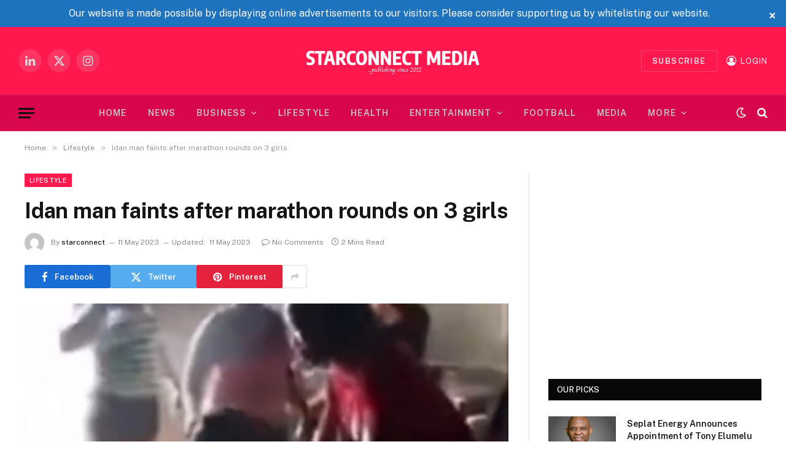

--- FILE ---
content_type: text/html; charset=UTF-8
request_url: https://starconnectmedia.com/man-faints-after-marathon-rounds-on-3-girls/
body_size: 33982
content:

<!DOCTYPE html>
<html dir="ltr" lang="en-GB" prefix="og: https://ogp.me/ns#" class="s-light site-s-light">

<head>

	<meta charset="UTF-8" />
	<meta name="viewport" content="width=device-width, initial-scale=1" />
	<title>Idan man faints after marathon rounds on 3 girls - Starconnect Media</title><link rel="preload" as="image" imagesrcset="https://starconnectmedia.com/wp-content/uploads/2023/05/Idan.jpg" imagesizes="(max-width: 788px) 100vw, 788px" /><link rel="preload" as="font" href="https://starconnectmedia.com/wp-content/themes/smart-mag/css/icons/fonts/ts-icons.woff2?v3.2" type="font/woff2" crossorigin="anonymous" />

		<!-- All in One SEO 4.9.3 - aioseo.com -->
	<meta name="description" content="Admin l Thursday, May 11, 2023 LAGOS - A young man, trending as Idan in his thirties has fainted after having marathon runs on three girls at an unknown brothel in Lagos. The Idan man, according to some of the girls who spoke in the viral video, had marathon encounter with three girls, one" />
	<meta name="robots" content="max-image-preview:large" />
	<meta name="author" content="starconnect"/>
	<link rel="canonical" href="https://starconnectmedia.com/man-faints-after-marathon-rounds-on-3-girls/" />
	<meta name="generator" content="All in One SEO (AIOSEO) 4.9.3" />
		<meta property="og:locale" content="en_GB" />
		<meta property="og:site_name" content="Starconnect Media - News and Headlines accross Nigeria" />
		<meta property="og:type" content="article" />
		<meta property="og:title" content="Idan man faints after marathon rounds on 3 girls - Starconnect Media" />
		<meta property="og:description" content="Admin l Thursday, May 11, 2023 LAGOS - A young man, trending as Idan in his thirties has fainted after having marathon runs on three girls at an unknown brothel in Lagos. The Idan man, according to some of the girls who spoke in the viral video, had marathon encounter with three girls, one" />
		<meta property="og:url" content="https://starconnectmedia.com/man-faints-after-marathon-rounds-on-3-girls/" />
		<meta property="article:published_time" content="2023-05-11T10:24:07+00:00" />
		<meta property="article:modified_time" content="2023-05-11T10:31:53+00:00" />
		<meta property="article:publisher" content="https://web.facebook.com/Starconnectmedia" />
		<meta name="twitter:card" content="summary_large_image" />
		<meta name="twitter:site" content="@starconnectme" />
		<meta name="twitter:title" content="Idan man faints after marathon rounds on 3 girls - Starconnect Media" />
		<meta name="twitter:description" content="Admin l Thursday, May 11, 2023 LAGOS - A young man, trending as Idan in his thirties has fainted after having marathon runs on three girls at an unknown brothel in Lagos. The Idan man, according to some of the girls who spoke in the viral video, had marathon encounter with three girls, one" />
		<meta name="twitter:creator" content="@starconnectme" />
		<script type="application/ld+json" class="aioseo-schema">
			{"@context":"https:\/\/schema.org","@graph":[{"@type":"BlogPosting","@id":"https:\/\/starconnectmedia.com\/man-faints-after-marathon-rounds-on-3-girls\/#blogposting","name":"Idan man faints after marathon rounds on 3 girls - Starconnect Media","headline":"Idan man faints after marathon rounds on 3 girls","author":{"@id":"https:\/\/starconnectmedia.com\/author\/starconnectmedia\/#author"},"publisher":{"@id":"https:\/\/starconnectmedia.com\/#organization"},"image":{"@type":"ImageObject","url":"https:\/\/starconnectmedia.com\/wp-content\/uploads\/2023\/05\/Idan.jpg","width":360,"height":396,"caption":"One of the girls calming the young man on the chair with cold water at the brothel lobby"},"datePublished":"2023-05-11T11:24:07+01:00","dateModified":"2023-05-11T11:31:53+01:00","inLanguage":"en-GB","mainEntityOfPage":{"@id":"https:\/\/starconnectmedia.com\/man-faints-after-marathon-rounds-on-3-girls\/#webpage"},"isPartOf":{"@id":"https:\/\/starconnectmedia.com\/man-faints-after-marathon-rounds-on-3-girls\/#webpage"},"articleSection":"Lifestyle, Marathon rounds"},{"@type":"BreadcrumbList","@id":"https:\/\/starconnectmedia.com\/man-faints-after-marathon-rounds-on-3-girls\/#breadcrumblist","itemListElement":[{"@type":"ListItem","@id":"https:\/\/starconnectmedia.com#listItem","position":1,"name":"Home","item":"https:\/\/starconnectmedia.com","nextItem":{"@type":"ListItem","@id":"https:\/\/starconnectmedia.com\/category\/style\/#listItem","name":"Lifestyle"}},{"@type":"ListItem","@id":"https:\/\/starconnectmedia.com\/category\/style\/#listItem","position":2,"name":"Lifestyle","item":"https:\/\/starconnectmedia.com\/category\/style\/","nextItem":{"@type":"ListItem","@id":"https:\/\/starconnectmedia.com\/man-faints-after-marathon-rounds-on-3-girls\/#listItem","name":"Idan man faints after marathon rounds on 3 girls"},"previousItem":{"@type":"ListItem","@id":"https:\/\/starconnectmedia.com#listItem","name":"Home"}},{"@type":"ListItem","@id":"https:\/\/starconnectmedia.com\/man-faints-after-marathon-rounds-on-3-girls\/#listItem","position":3,"name":"Idan man faints after marathon rounds on 3 girls","previousItem":{"@type":"ListItem","@id":"https:\/\/starconnectmedia.com\/category\/style\/#listItem","name":"Lifestyle"}}]},{"@type":"Organization","@id":"https:\/\/starconnectmedia.com\/#organization","name":"Starconnect Media","description":"News and Headlines accross Nigeria","url":"https:\/\/starconnectmedia.com\/","sameAs":["https:\/\/web.facebook.com\/Starconnectmedia","https:\/\/twitter.com\/starconnectme","https:\/\/www.instagram.com\/immaukudolo\/","https:\/\/www.linkedin.com\/in\/emmanuel-ukudolo-14545641\/"]},{"@type":"Person","@id":"https:\/\/starconnectmedia.com\/author\/starconnectmedia\/#author","url":"https:\/\/starconnectmedia.com\/author\/starconnectmedia\/","name":"starconnect","image":{"@type":"ImageObject","@id":"https:\/\/starconnectmedia.com\/man-faints-after-marathon-rounds-on-3-girls\/#authorImage","url":"https:\/\/secure.gravatar.com\/avatar\/7ca04970bde6e53decc2b9faf776e16624e57a590049f5522f45916b750b5d9d?s=96&d=mm&r=g","width":96,"height":96,"caption":"starconnect"}},{"@type":"WebPage","@id":"https:\/\/starconnectmedia.com\/man-faints-after-marathon-rounds-on-3-girls\/#webpage","url":"https:\/\/starconnectmedia.com\/man-faints-after-marathon-rounds-on-3-girls\/","name":"Idan man faints after marathon rounds on 3 girls - Starconnect Media","description":"Admin l Thursday, May 11, 2023 LAGOS - A young man, trending as Idan in his thirties has fainted after having marathon runs on three girls at an unknown brothel in Lagos. The Idan man, according to some of the girls who spoke in the viral video, had marathon encounter with three girls, one","inLanguage":"en-GB","isPartOf":{"@id":"https:\/\/starconnectmedia.com\/#website"},"breadcrumb":{"@id":"https:\/\/starconnectmedia.com\/man-faints-after-marathon-rounds-on-3-girls\/#breadcrumblist"},"author":{"@id":"https:\/\/starconnectmedia.com\/author\/starconnectmedia\/#author"},"creator":{"@id":"https:\/\/starconnectmedia.com\/author\/starconnectmedia\/#author"},"image":{"@type":"ImageObject","url":"https:\/\/starconnectmedia.com\/wp-content\/uploads\/2023\/05\/Idan.jpg","@id":"https:\/\/starconnectmedia.com\/man-faints-after-marathon-rounds-on-3-girls\/#mainImage","width":360,"height":396,"caption":"One of the girls calming the young man on the chair with cold water at the brothel lobby"},"primaryImageOfPage":{"@id":"https:\/\/starconnectmedia.com\/man-faints-after-marathon-rounds-on-3-girls\/#mainImage"},"datePublished":"2023-05-11T11:24:07+01:00","dateModified":"2023-05-11T11:31:53+01:00"},{"@type":"WebSite","@id":"https:\/\/starconnectmedia.com\/#website","url":"https:\/\/starconnectmedia.com\/","name":"Starconnect Media","description":"News and Headlines accross Nigeria","inLanguage":"en-GB","publisher":{"@id":"https:\/\/starconnectmedia.com\/#organization"}}]}
		</script>
		<!-- All in One SEO -->

<link rel="manifest" href="/pwa-manifest.json">
<link rel="apple-touch-icon" sizes="512x512" href="https://starconnectmedia.com/wp-content/uploads/2023/01/STARCONNECT-1.png">
<link rel="apple-touch-icon-precomposed" sizes="192x192" href="https://starconnectmedia.com/wp-content/uploads/2023/01/STARCONNECT-1.png">
<link rel='dns-prefetch' href='//fonts.googleapis.com' />
<link rel="alternate" type="application/rss+xml" title="Starconnect Media &raquo; Feed" href="https://starconnectmedia.com/feed/" />
<link rel="alternate" type="application/rss+xml" title="Starconnect Media &raquo; Comments Feed" href="https://starconnectmedia.com/comments/feed/" />
<link rel="alternate" type="application/rss+xml" title="Starconnect Media &raquo; Idan man faints after marathon rounds on 3 girls Comments Feed" href="https://starconnectmedia.com/man-faints-after-marathon-rounds-on-3-girls/feed/" />
<link rel="alternate" title="oEmbed (JSON)" type="application/json+oembed" href="https://starconnectmedia.com/wp-json/oembed/1.0/embed?url=https%3A%2F%2Fstarconnectmedia.com%2Fman-faints-after-marathon-rounds-on-3-girls%2F" />
<link rel="alternate" title="oEmbed (XML)" type="text/xml+oembed" href="https://starconnectmedia.com/wp-json/oembed/1.0/embed?url=https%3A%2F%2Fstarconnectmedia.com%2Fman-faints-after-marathon-rounds-on-3-girls%2F&#038;format=xml" />
		<!-- This site uses the Google Analytics by MonsterInsights plugin v9.11.1 - Using Analytics tracking - https://www.monsterinsights.com/ -->
							<script src="//www.googletagmanager.com/gtag/js?id=G-J9VXBBS92M"  data-cfasync="false" data-wpfc-render="false" type="text/javascript" async></script>
			<script data-cfasync="false" data-wpfc-render="false" type="text/javascript">
				var mi_version = '9.11.1';
				var mi_track_user = true;
				var mi_no_track_reason = '';
								var MonsterInsightsDefaultLocations = {"page_location":"https:\/\/starconnectmedia.com\/man-faints-after-marathon-rounds-on-3-girls\/"};
								if ( typeof MonsterInsightsPrivacyGuardFilter === 'function' ) {
					var MonsterInsightsLocations = (typeof MonsterInsightsExcludeQuery === 'object') ? MonsterInsightsPrivacyGuardFilter( MonsterInsightsExcludeQuery ) : MonsterInsightsPrivacyGuardFilter( MonsterInsightsDefaultLocations );
				} else {
					var MonsterInsightsLocations = (typeof MonsterInsightsExcludeQuery === 'object') ? MonsterInsightsExcludeQuery : MonsterInsightsDefaultLocations;
				}

								var disableStrs = [
										'ga-disable-G-J9VXBBS92M',
									];

				/* Function to detect opted out users */
				function __gtagTrackerIsOptedOut() {
					for (var index = 0; index < disableStrs.length; index++) {
						if (document.cookie.indexOf(disableStrs[index] + '=true') > -1) {
							return true;
						}
					}

					return false;
				}

				/* Disable tracking if the opt-out cookie exists. */
				if (__gtagTrackerIsOptedOut()) {
					for (var index = 0; index < disableStrs.length; index++) {
						window[disableStrs[index]] = true;
					}
				}

				/* Opt-out function */
				function __gtagTrackerOptout() {
					for (var index = 0; index < disableStrs.length; index++) {
						document.cookie = disableStrs[index] + '=true; expires=Thu, 31 Dec 2099 23:59:59 UTC; path=/';
						window[disableStrs[index]] = true;
					}
				}

				if ('undefined' === typeof gaOptout) {
					function gaOptout() {
						__gtagTrackerOptout();
					}
				}
								window.dataLayer = window.dataLayer || [];

				window.MonsterInsightsDualTracker = {
					helpers: {},
					trackers: {},
				};
				if (mi_track_user) {
					function __gtagDataLayer() {
						dataLayer.push(arguments);
					}

					function __gtagTracker(type, name, parameters) {
						if (!parameters) {
							parameters = {};
						}

						if (parameters.send_to) {
							__gtagDataLayer.apply(null, arguments);
							return;
						}

						if (type === 'event') {
														parameters.send_to = monsterinsights_frontend.v4_id;
							var hookName = name;
							if (typeof parameters['event_category'] !== 'undefined') {
								hookName = parameters['event_category'] + ':' + name;
							}

							if (typeof MonsterInsightsDualTracker.trackers[hookName] !== 'undefined') {
								MonsterInsightsDualTracker.trackers[hookName](parameters);
							} else {
								__gtagDataLayer('event', name, parameters);
							}
							
						} else {
							__gtagDataLayer.apply(null, arguments);
						}
					}

					__gtagTracker('js', new Date());
					__gtagTracker('set', {
						'developer_id.dZGIzZG': true,
											});
					if ( MonsterInsightsLocations.page_location ) {
						__gtagTracker('set', MonsterInsightsLocations);
					}
										__gtagTracker('config', 'G-J9VXBBS92M', {"allow_anchor":"true","forceSSL":"true","link_attribution":"true","page_path":location.pathname + location.search + location.hash} );
										window.gtag = __gtagTracker;										(function () {
						/* https://developers.google.com/analytics/devguides/collection/analyticsjs/ */
						/* ga and __gaTracker compatibility shim. */
						var noopfn = function () {
							return null;
						};
						var newtracker = function () {
							return new Tracker();
						};
						var Tracker = function () {
							return null;
						};
						var p = Tracker.prototype;
						p.get = noopfn;
						p.set = noopfn;
						p.send = function () {
							var args = Array.prototype.slice.call(arguments);
							args.unshift('send');
							__gaTracker.apply(null, args);
						};
						var __gaTracker = function () {
							var len = arguments.length;
							if (len === 0) {
								return;
							}
							var f = arguments[len - 1];
							if (typeof f !== 'object' || f === null || typeof f.hitCallback !== 'function') {
								if ('send' === arguments[0]) {
									var hitConverted, hitObject = false, action;
									if ('event' === arguments[1]) {
										if ('undefined' !== typeof arguments[3]) {
											hitObject = {
												'eventAction': arguments[3],
												'eventCategory': arguments[2],
												'eventLabel': arguments[4],
												'value': arguments[5] ? arguments[5] : 1,
											}
										}
									}
									if ('pageview' === arguments[1]) {
										if ('undefined' !== typeof arguments[2]) {
											hitObject = {
												'eventAction': 'page_view',
												'page_path': arguments[2],
											}
										}
									}
									if (typeof arguments[2] === 'object') {
										hitObject = arguments[2];
									}
									if (typeof arguments[5] === 'object') {
										Object.assign(hitObject, arguments[5]);
									}
									if ('undefined' !== typeof arguments[1].hitType) {
										hitObject = arguments[1];
										if ('pageview' === hitObject.hitType) {
											hitObject.eventAction = 'page_view';
										}
									}
									if (hitObject) {
										action = 'timing' === arguments[1].hitType ? 'timing_complete' : hitObject.eventAction;
										hitConverted = mapArgs(hitObject);
										__gtagTracker('event', action, hitConverted);
									}
								}
								return;
							}

							function mapArgs(args) {
								var arg, hit = {};
								var gaMap = {
									'eventCategory': 'event_category',
									'eventAction': 'event_action',
									'eventLabel': 'event_label',
									'eventValue': 'event_value',
									'nonInteraction': 'non_interaction',
									'timingCategory': 'event_category',
									'timingVar': 'name',
									'timingValue': 'value',
									'timingLabel': 'event_label',
									'page': 'page_path',
									'location': 'page_location',
									'title': 'page_title',
									'referrer' : 'page_referrer',
								};
								for (arg in args) {
																		if (!(!args.hasOwnProperty(arg) || !gaMap.hasOwnProperty(arg))) {
										hit[gaMap[arg]] = args[arg];
									} else {
										hit[arg] = args[arg];
									}
								}
								return hit;
							}

							try {
								f.hitCallback();
							} catch (ex) {
							}
						};
						__gaTracker.create = newtracker;
						__gaTracker.getByName = newtracker;
						__gaTracker.getAll = function () {
							return [];
						};
						__gaTracker.remove = noopfn;
						__gaTracker.loaded = true;
						window['__gaTracker'] = __gaTracker;
					})();
									} else {
										console.log("");
					(function () {
						function __gtagTracker() {
							return null;
						}

						window['__gtagTracker'] = __gtagTracker;
						window['gtag'] = __gtagTracker;
					})();
									}
			</script>
							<!-- / Google Analytics by MonsterInsights -->
		<style id='wp-img-auto-sizes-contain-inline-css' type='text/css'>
img:is([sizes=auto i],[sizes^="auto," i]){contain-intrinsic-size:3000px 1500px}
/*# sourceURL=wp-img-auto-sizes-contain-inline-css */
</style>
<link rel='stylesheet' id='dashicons-css' href='https://starconnectmedia.com/wp-includes/css/dashicons.min.css?ver=6.9' type='text/css' media='all' />
<link rel='stylesheet' id='post-views-counter-frontend-css' href='https://starconnectmedia.com/wp-content/plugins/post-views-counter/css/frontend.css?ver=1.7.3' type='text/css' media='all' />
<style id='wp-emoji-styles-inline-css' type='text/css'>

	img.wp-smiley, img.emoji {
		display: inline !important;
		border: none !important;
		box-shadow: none !important;
		height: 1em !important;
		width: 1em !important;
		margin: 0 0.07em !important;
		vertical-align: -0.1em !important;
		background: none !important;
		padding: 0 !important;
	}
/*# sourceURL=wp-emoji-styles-inline-css */
</style>
<link rel='stylesheet' id='wp-block-library-css' href='https://starconnectmedia.com/wp-includes/css/dist/block-library/style.min.css?ver=6.9' type='text/css' media='all' />
<style id='classic-theme-styles-inline-css' type='text/css'>
/*! This file is auto-generated */
.wp-block-button__link{color:#fff;background-color:#32373c;border-radius:9999px;box-shadow:none;text-decoration:none;padding:calc(.667em + 2px) calc(1.333em + 2px);font-size:1.125em}.wp-block-file__button{background:#32373c;color:#fff;text-decoration:none}
/*# sourceURL=/wp-includes/css/classic-themes.min.css */
</style>
<link rel='stylesheet' id='aioseo/css/src/vue/standalone/blocks/table-of-contents/global.scss-css' href='https://starconnectmedia.com/wp-content/plugins/all-in-one-seo-pack/dist/Lite/assets/css/table-of-contents/global.e90f6d47.css?ver=4.9.3' type='text/css' media='all' />
<link rel='stylesheet' id='quads-style-css-css' href='https://starconnectmedia.com/wp-content/plugins/quick-adsense-reloaded/includes/gutenberg/dist/blocks.style.build.css?ver=2.0.98.1' type='text/css' media='all' />
<style id='global-styles-inline-css' type='text/css'>
:root{--wp--preset--aspect-ratio--square: 1;--wp--preset--aspect-ratio--4-3: 4/3;--wp--preset--aspect-ratio--3-4: 3/4;--wp--preset--aspect-ratio--3-2: 3/2;--wp--preset--aspect-ratio--2-3: 2/3;--wp--preset--aspect-ratio--16-9: 16/9;--wp--preset--aspect-ratio--9-16: 9/16;--wp--preset--color--black: #000000;--wp--preset--color--cyan-bluish-gray: #abb8c3;--wp--preset--color--white: #ffffff;--wp--preset--color--pale-pink: #f78da7;--wp--preset--color--vivid-red: #cf2e2e;--wp--preset--color--luminous-vivid-orange: #ff6900;--wp--preset--color--luminous-vivid-amber: #fcb900;--wp--preset--color--light-green-cyan: #7bdcb5;--wp--preset--color--vivid-green-cyan: #00d084;--wp--preset--color--pale-cyan-blue: #8ed1fc;--wp--preset--color--vivid-cyan-blue: #0693e3;--wp--preset--color--vivid-purple: #9b51e0;--wp--preset--gradient--vivid-cyan-blue-to-vivid-purple: linear-gradient(135deg,rgb(6,147,227) 0%,rgb(155,81,224) 100%);--wp--preset--gradient--light-green-cyan-to-vivid-green-cyan: linear-gradient(135deg,rgb(122,220,180) 0%,rgb(0,208,130) 100%);--wp--preset--gradient--luminous-vivid-amber-to-luminous-vivid-orange: linear-gradient(135deg,rgb(252,185,0) 0%,rgb(255,105,0) 100%);--wp--preset--gradient--luminous-vivid-orange-to-vivid-red: linear-gradient(135deg,rgb(255,105,0) 0%,rgb(207,46,46) 100%);--wp--preset--gradient--very-light-gray-to-cyan-bluish-gray: linear-gradient(135deg,rgb(238,238,238) 0%,rgb(169,184,195) 100%);--wp--preset--gradient--cool-to-warm-spectrum: linear-gradient(135deg,rgb(74,234,220) 0%,rgb(151,120,209) 20%,rgb(207,42,186) 40%,rgb(238,44,130) 60%,rgb(251,105,98) 80%,rgb(254,248,76) 100%);--wp--preset--gradient--blush-light-purple: linear-gradient(135deg,rgb(255,206,236) 0%,rgb(152,150,240) 100%);--wp--preset--gradient--blush-bordeaux: linear-gradient(135deg,rgb(254,205,165) 0%,rgb(254,45,45) 50%,rgb(107,0,62) 100%);--wp--preset--gradient--luminous-dusk: linear-gradient(135deg,rgb(255,203,112) 0%,rgb(199,81,192) 50%,rgb(65,88,208) 100%);--wp--preset--gradient--pale-ocean: linear-gradient(135deg,rgb(255,245,203) 0%,rgb(182,227,212) 50%,rgb(51,167,181) 100%);--wp--preset--gradient--electric-grass: linear-gradient(135deg,rgb(202,248,128) 0%,rgb(113,206,126) 100%);--wp--preset--gradient--midnight: linear-gradient(135deg,rgb(2,3,129) 0%,rgb(40,116,252) 100%);--wp--preset--font-size--small: 13px;--wp--preset--font-size--medium: 20px;--wp--preset--font-size--large: 36px;--wp--preset--font-size--x-large: 42px;--wp--preset--spacing--20: 0.44rem;--wp--preset--spacing--30: 0.67rem;--wp--preset--spacing--40: 1rem;--wp--preset--spacing--50: 1.5rem;--wp--preset--spacing--60: 2.25rem;--wp--preset--spacing--70: 3.38rem;--wp--preset--spacing--80: 5.06rem;--wp--preset--shadow--natural: 6px 6px 9px rgba(0, 0, 0, 0.2);--wp--preset--shadow--deep: 12px 12px 50px rgba(0, 0, 0, 0.4);--wp--preset--shadow--sharp: 6px 6px 0px rgba(0, 0, 0, 0.2);--wp--preset--shadow--outlined: 6px 6px 0px -3px rgb(255, 255, 255), 6px 6px rgb(0, 0, 0);--wp--preset--shadow--crisp: 6px 6px 0px rgb(0, 0, 0);}:where(.is-layout-flex){gap: 0.5em;}:where(.is-layout-grid){gap: 0.5em;}body .is-layout-flex{display: flex;}.is-layout-flex{flex-wrap: wrap;align-items: center;}.is-layout-flex > :is(*, div){margin: 0;}body .is-layout-grid{display: grid;}.is-layout-grid > :is(*, div){margin: 0;}:where(.wp-block-columns.is-layout-flex){gap: 2em;}:where(.wp-block-columns.is-layout-grid){gap: 2em;}:where(.wp-block-post-template.is-layout-flex){gap: 1.25em;}:where(.wp-block-post-template.is-layout-grid){gap: 1.25em;}.has-black-color{color: var(--wp--preset--color--black) !important;}.has-cyan-bluish-gray-color{color: var(--wp--preset--color--cyan-bluish-gray) !important;}.has-white-color{color: var(--wp--preset--color--white) !important;}.has-pale-pink-color{color: var(--wp--preset--color--pale-pink) !important;}.has-vivid-red-color{color: var(--wp--preset--color--vivid-red) !important;}.has-luminous-vivid-orange-color{color: var(--wp--preset--color--luminous-vivid-orange) !important;}.has-luminous-vivid-amber-color{color: var(--wp--preset--color--luminous-vivid-amber) !important;}.has-light-green-cyan-color{color: var(--wp--preset--color--light-green-cyan) !important;}.has-vivid-green-cyan-color{color: var(--wp--preset--color--vivid-green-cyan) !important;}.has-pale-cyan-blue-color{color: var(--wp--preset--color--pale-cyan-blue) !important;}.has-vivid-cyan-blue-color{color: var(--wp--preset--color--vivid-cyan-blue) !important;}.has-vivid-purple-color{color: var(--wp--preset--color--vivid-purple) !important;}.has-black-background-color{background-color: var(--wp--preset--color--black) !important;}.has-cyan-bluish-gray-background-color{background-color: var(--wp--preset--color--cyan-bluish-gray) !important;}.has-white-background-color{background-color: var(--wp--preset--color--white) !important;}.has-pale-pink-background-color{background-color: var(--wp--preset--color--pale-pink) !important;}.has-vivid-red-background-color{background-color: var(--wp--preset--color--vivid-red) !important;}.has-luminous-vivid-orange-background-color{background-color: var(--wp--preset--color--luminous-vivid-orange) !important;}.has-luminous-vivid-amber-background-color{background-color: var(--wp--preset--color--luminous-vivid-amber) !important;}.has-light-green-cyan-background-color{background-color: var(--wp--preset--color--light-green-cyan) !important;}.has-vivid-green-cyan-background-color{background-color: var(--wp--preset--color--vivid-green-cyan) !important;}.has-pale-cyan-blue-background-color{background-color: var(--wp--preset--color--pale-cyan-blue) !important;}.has-vivid-cyan-blue-background-color{background-color: var(--wp--preset--color--vivid-cyan-blue) !important;}.has-vivid-purple-background-color{background-color: var(--wp--preset--color--vivid-purple) !important;}.has-black-border-color{border-color: var(--wp--preset--color--black) !important;}.has-cyan-bluish-gray-border-color{border-color: var(--wp--preset--color--cyan-bluish-gray) !important;}.has-white-border-color{border-color: var(--wp--preset--color--white) !important;}.has-pale-pink-border-color{border-color: var(--wp--preset--color--pale-pink) !important;}.has-vivid-red-border-color{border-color: var(--wp--preset--color--vivid-red) !important;}.has-luminous-vivid-orange-border-color{border-color: var(--wp--preset--color--luminous-vivid-orange) !important;}.has-luminous-vivid-amber-border-color{border-color: var(--wp--preset--color--luminous-vivid-amber) !important;}.has-light-green-cyan-border-color{border-color: var(--wp--preset--color--light-green-cyan) !important;}.has-vivid-green-cyan-border-color{border-color: var(--wp--preset--color--vivid-green-cyan) !important;}.has-pale-cyan-blue-border-color{border-color: var(--wp--preset--color--pale-cyan-blue) !important;}.has-vivid-cyan-blue-border-color{border-color: var(--wp--preset--color--vivid-cyan-blue) !important;}.has-vivid-purple-border-color{border-color: var(--wp--preset--color--vivid-purple) !important;}.has-vivid-cyan-blue-to-vivid-purple-gradient-background{background: var(--wp--preset--gradient--vivid-cyan-blue-to-vivid-purple) !important;}.has-light-green-cyan-to-vivid-green-cyan-gradient-background{background: var(--wp--preset--gradient--light-green-cyan-to-vivid-green-cyan) !important;}.has-luminous-vivid-amber-to-luminous-vivid-orange-gradient-background{background: var(--wp--preset--gradient--luminous-vivid-amber-to-luminous-vivid-orange) !important;}.has-luminous-vivid-orange-to-vivid-red-gradient-background{background: var(--wp--preset--gradient--luminous-vivid-orange-to-vivid-red) !important;}.has-very-light-gray-to-cyan-bluish-gray-gradient-background{background: var(--wp--preset--gradient--very-light-gray-to-cyan-bluish-gray) !important;}.has-cool-to-warm-spectrum-gradient-background{background: var(--wp--preset--gradient--cool-to-warm-spectrum) !important;}.has-blush-light-purple-gradient-background{background: var(--wp--preset--gradient--blush-light-purple) !important;}.has-blush-bordeaux-gradient-background{background: var(--wp--preset--gradient--blush-bordeaux) !important;}.has-luminous-dusk-gradient-background{background: var(--wp--preset--gradient--luminous-dusk) !important;}.has-pale-ocean-gradient-background{background: var(--wp--preset--gradient--pale-ocean) !important;}.has-electric-grass-gradient-background{background: var(--wp--preset--gradient--electric-grass) !important;}.has-midnight-gradient-background{background: var(--wp--preset--gradient--midnight) !important;}.has-small-font-size{font-size: var(--wp--preset--font-size--small) !important;}.has-medium-font-size{font-size: var(--wp--preset--font-size--medium) !important;}.has-large-font-size{font-size: var(--wp--preset--font-size--large) !important;}.has-x-large-font-size{font-size: var(--wp--preset--font-size--x-large) !important;}
:where(.wp-block-post-template.is-layout-flex){gap: 1.25em;}:where(.wp-block-post-template.is-layout-grid){gap: 1.25em;}
:where(.wp-block-term-template.is-layout-flex){gap: 1.25em;}:where(.wp-block-term-template.is-layout-grid){gap: 1.25em;}
:where(.wp-block-columns.is-layout-flex){gap: 2em;}:where(.wp-block-columns.is-layout-grid){gap: 2em;}
:root :where(.wp-block-pullquote){font-size: 1.5em;line-height: 1.6;}
/*# sourceURL=global-styles-inline-css */
</style>
<link rel='stylesheet' id='ads-for-wp-front-css-css' href='https://starconnectmedia.com/wp-content/plugins/ads-for-wp/public/assets/css/adsforwp-front.min.css?ver=1.9.34' type='text/css' media='all' />
<link rel='stylesheet' id='contact-form-7-css' href='https://starconnectmedia.com/wp-content/plugins/contact-form-7/includes/css/styles.css?ver=6.1.4' type='text/css' media='all' />
<link rel='stylesheet' id='smartmag-core-css' href='https://starconnectmedia.com/wp-content/themes/smart-mag/style.css?ver=10.3.2' type='text/css' media='all' />
<style id='smartmag-core-inline-css' type='text/css'>
:root { --c-main: #ff184e;
--c-main-rgb: 255,24,78; }
.smart-head-main { --main-width: 1360px; }
.smart-head-main .smart-head-mid { background-color: #ff184e; }
.smart-head-main .smart-head-bot { background-color: #d8064c; }
.s-light .navigation-main { --c-nav: #c9c9c9; --c-nav-hov: #ffffff; }
.s-light .navigation { --c-nav-blip: #e5e5e5; }
.smart-head-mobile .smart-head-mid { background-color: #ff184e; border-bottom-width: -1px; }
.smart-head-mobile .smart-head-bot { background-color: #d8064c; border-top-width: 0px; }
.smart-head-main { --c-search-icon: #ffffff; }
.smart-head-main .scheme-switcher a { color: #ffffff; }
.smart-head-main { --c-hamburger: #0f0f0f; }
.smart-head-main .auth-link { --c-icons: #ffffff; }


/*# sourceURL=smartmag-core-inline-css */
</style>
<link crossorigin="anonymous" rel='stylesheet' id='smartmag-fonts-css' href='https://fonts.googleapis.com/css?family=Public+Sans%3A400%2C400i%2C500%2C600%2C700&#038;display=swap' type='text/css' media='all' />
<link rel='stylesheet' id='smartmag-magnific-popup-css' href='https://starconnectmedia.com/wp-content/themes/smart-mag/css/lightbox.css?ver=10.3.2' type='text/css' media='all' />
<link rel='stylesheet' id='smartmag-icons-css' href='https://starconnectmedia.com/wp-content/themes/smart-mag/css/icons/icons.css?ver=10.3.2' type='text/css' media='all' />
<link rel='stylesheet' id='smart-mag-child-css' href='https://starconnectmedia.com/wp-content/themes/smart-mag-child/style.css?ver=1.0' type='text/css' media='all' />
<link rel='stylesheet' id='pwaforwp-style-css' href='https://starconnectmedia.com/wp-content/plugins/pwa-for-wp/assets/css/pwaforwp-main.min.css?ver=1.7.83' type='text/css' media='all' />
<script type="text/javascript" id="smartmag-lazy-inline-js-after">
/* <![CDATA[ */
/**
 * @copyright ThemeSphere
 * @preserve
 */
var BunyadLazy={};BunyadLazy.load=function(){function a(e,n){var t={};e.dataset.bgset&&e.dataset.sizes?(t.sizes=e.dataset.sizes,t.srcset=e.dataset.bgset):t.src=e.dataset.bgsrc,function(t){var a=t.dataset.ratio;if(0<a){const e=t.parentElement;if(e.classList.contains("media-ratio")){const n=e.style;n.getPropertyValue("--a-ratio")||(n.paddingBottom=100/a+"%")}}}(e);var a,o=document.createElement("img");for(a in o.onload=function(){var t="url('"+(o.currentSrc||o.src)+"')",a=e.style;a.backgroundImage!==t&&requestAnimationFrame(()=>{a.backgroundImage=t,n&&n()}),o.onload=null,o.onerror=null,o=null},o.onerror=o.onload,t)o.setAttribute(a,t[a]);o&&o.complete&&0<o.naturalWidth&&o.onload&&o.onload()}function e(t){t.dataset.loaded||a(t,()=>{document.dispatchEvent(new Event("lazyloaded")),t.dataset.loaded=1})}function n(t){"complete"===document.readyState?t():window.addEventListener("load",t)}return{initEarly:function(){var t,a=()=>{document.querySelectorAll(".img.bg-cover:not(.lazyload)").forEach(e)};"complete"!==document.readyState?(t=setInterval(a,150),n(()=>{a(),clearInterval(t)})):a()},callOnLoad:n,initBgImages:function(t){t&&n(()=>{document.querySelectorAll(".img.bg-cover").forEach(e)})},bgLoad:a}}(),BunyadLazy.load.initEarly();
//# sourceURL=smartmag-lazy-inline-js-after
/* ]]> */
</script>
<script type="text/javascript" src="https://starconnectmedia.com/wp-content/plugins/google-analytics-for-wordpress/assets/js/frontend-gtag.min.js?ver=9.11.1" id="monsterinsights-frontend-script-js" async="async" data-wp-strategy="async"></script>
<script data-cfasync="false" data-wpfc-render="false" type="text/javascript" id='monsterinsights-frontend-script-js-extra'>/* <![CDATA[ */
var monsterinsights_frontend = {"js_events_tracking":"true","download_extensions":"doc,pdf,ppt,zip,xls,docx,pptx,xlsx","inbound_paths":"[{\"path\":\"\\\/go\\\/starconnectmedia.com\",\"label\":\"affiliate\"},{\"path\":\"\\\/recommend\\\/\",\"label\":\"affiliate\"}]","home_url":"https:\/\/starconnectmedia.com","hash_tracking":"true","v4_id":"G-J9VXBBS92M"};/* ]]> */
</script>
<script type="text/javascript" src="https://starconnectmedia.com/wp-includes/js/jquery/jquery.min.js?ver=3.7.1" id="jquery-core-js"></script>
<script type="text/javascript" src="https://starconnectmedia.com/wp-includes/js/jquery/jquery-migrate.min.js?ver=3.4.1" id="jquery-migrate-js"></script>
<script type="text/javascript" src="https://starconnectmedia.com/wp-content/plugins/sphere-post-views/assets/js/post-views.js?ver=1.0.1" id="sphere-post-views-js"></script>
<script type="text/javascript" id="sphere-post-views-js-after">
/* <![CDATA[ */
var Sphere_PostViews = {"ajaxUrl":"https:\/\/starconnectmedia.com\/wp-admin\/admin-ajax.php?sphere_post_views=1","sampling":0,"samplingRate":10,"repeatCountDelay":0,"postID":119219,"token":"ccc263edae"}
//# sourceURL=sphere-post-views-js-after
/* ]]> */
</script>
<link rel="https://api.w.org/" href="https://starconnectmedia.com/wp-json/" /><link rel="alternate" title="JSON" type="application/json" href="https://starconnectmedia.com/wp-json/wp/v2/posts/119219" /><link rel="EditURI" type="application/rsd+xml" title="RSD" href="https://starconnectmedia.com/xmlrpc.php?rsd" />
<meta name="generator" content="WordPress 6.9" />
<link rel='shortlink' href='https://starconnectmedia.com/?p=119219' />
		<script type="text/javascript">              
				jQuery(document).ready( function($) {    
					if ($('#adsforwp-hidden-block').length == 0 ) {
						$.getScript("https://starconnectmedia.com/front.js");
					}
				});
		</script>
				<script>document.cookie = 'quads_browser_width='+screen.width;</script>
		<script>
		var BunyadSchemeKey = 'bunyad-scheme';
		(() => {
			const d = document.documentElement;
			const c = d.classList;
			var scheme = localStorage.getItem(BunyadSchemeKey);
			
			if (scheme) {
				d.dataset.origClass = c;
				scheme === 'dark' ? c.remove('s-light', 'site-s-light') : c.remove('s-dark', 'site-s-dark');
				c.add('site-s-' + scheme, 's-' + scheme);
			}
		})();
		</script>
		<meta name="generator" content="Elementor 3.34.2; features: additional_custom_breakpoints; settings: css_print_method-external, google_font-enabled, font_display-swap">
			<style>
				.e-con.e-parent:nth-of-type(n+4):not(.e-lazyloaded):not(.e-no-lazyload),
				.e-con.e-parent:nth-of-type(n+4):not(.e-lazyloaded):not(.e-no-lazyload) * {
					background-image: none !important;
				}
				@media screen and (max-height: 1024px) {
					.e-con.e-parent:nth-of-type(n+3):not(.e-lazyloaded):not(.e-no-lazyload),
					.e-con.e-parent:nth-of-type(n+3):not(.e-lazyloaded):not(.e-no-lazyload) * {
						background-image: none !important;
					}
				}
				@media screen and (max-height: 640px) {
					.e-con.e-parent:nth-of-type(n+2):not(.e-lazyloaded):not(.e-no-lazyload),
					.e-con.e-parent:nth-of-type(n+2):not(.e-lazyloaded):not(.e-no-lazyload) * {
						background-image: none !important;
					}
				}
			</style>
			<link rel="amphtml" href="https://starconnectmedia.com/man-faints-after-marathon-rounds-on-3-girls/?amp=1"><link rel="icon" href="https://starconnectmedia.com/wp-content/uploads/2022/05/cropped-STARCONNECT-1-32x32.jpg" sizes="32x32" />
<link rel="icon" href="https://starconnectmedia.com/wp-content/uploads/2022/05/cropped-STARCONNECT-1-192x192.jpg" sizes="192x192" />
<meta name="msapplication-TileImage" content="https://starconnectmedia.com/wp-content/uploads/2022/05/cropped-STARCONNECT-1-270x270.jpg" />
<meta name="pwaforwp" content="wordpress-plugin"/>
        <meta name="theme-color" content="#D5E0EB">
        <meta name="apple-mobile-web-app-title" content="Starconnect Media">
        <meta name="application-name" content="Starconnect Media">
        <meta name="apple-mobile-web-app-capable" content="yes">
        <meta name="apple-mobile-web-app-status-bar-style" content="default">
        <meta name="mobile-web-app-capable" content="yes">
        <meta name="apple-touch-fullscreen" content="yes">
<link rel="apple-touch-icon" sizes="192x192" href="https://starconnectmedia.com/wp-content/uploads/2023/01/STARCONNECT-1.png">
<link rel="apple-touch-icon" sizes="512x512" href="https://starconnectmedia.com/wp-content/uploads/2023/01/STARCONNECT-1.png">
<link rel="apple-touch-startup-image" media="screen and (device-width: 320px) and (device-height: 568px) and (-webkit-device-pixel-ratio: 2) and (orientation: landscape)" href="https://starconnectmedia.com/wp-content/uploads/2023/01/STARCONNECT-1.png"/>
<link rel="apple-touch-startup-image" media="screen and (device-width: 320px) and (device-height: 568px) and (-webkit-device-pixel-ratio: 2) and (orientation: portrait)" href="https://starconnectmedia.com/wp-content/uploads/2023/01/STARCONNECT-1.png"/>
<link rel="apple-touch-startup-image" media="screen and (device-width: 414px) and (device-height: 896px) and (-webkit-device-pixel-ratio: 3) and (orientation: landscape)" href="https://starconnectmedia.com/wp-content/uploads/2023/01/STARCONNECT-1.png"/>
<link rel="apple-touch-startup-image" media="screen and (device-width: 414px) and (device-height: 896px) and (-webkit-device-pixel-ratio: 2) and (orientation: landscape)" href="https://starconnectmedia.com/wp-content/uploads/2023/01/STARCONNECT-1.png"/>
<link rel="apple-touch-startup-image" media="screen and (device-width: 375px) and (device-height: 812px) and (-webkit-device-pixel-ratio: 3) and (orientation: portrait)" href="https://starconnectmedia.com/wp-content/uploads/2023/01/STARCONNECT-1.png"/>
<link rel="apple-touch-startup-image" media="screen and (device-width: 414px) and (device-height: 896px) and (-webkit-device-pixel-ratio: 2) and (orientation: portrait)" href="https://starconnectmedia.com/wp-content/uploads/2023/01/STARCONNECT-1.png"/>
<link rel="apple-touch-startup-image" media="screen and (device-width: 375px) and (device-height: 812px) and (-webkit-device-pixel-ratio: 3) and (orientation: landscape)" href="https://starconnectmedia.com/wp-content/uploads/2023/01/STARCONNECT-1.png"/>
<link rel="apple-touch-startup-image" media="screen and (device-width: 414px) and (device-height: 736px) and (-webkit-device-pixel-ratio: 3) and (orientation: portrait)" href="https://starconnectmedia.com/wp-content/uploads/2023/01/STARCONNECT-1.png"/>
<link rel="apple-touch-startup-image" media="screen and (device-width: 414px) and (device-height: 736px) and (-webkit-device-pixel-ratio: 3) and (orientation: landscape)" href="https://starconnectmedia.com/wp-content/uploads/2023/01/STARCONNECT-1.png"/>
<link rel="apple-touch-startup-image" media="screen and (device-width: 375px) and (device-height: 667px) and (-webkit-device-pixel-ratio: 2) and (orientation: landscape)" href="https://starconnectmedia.com/wp-content/uploads/2023/01/STARCONNECT-1.png"/>
<link rel="apple-touch-startup-image" media="screen and (device-width: 375px) and (device-height: 667px) and (-webkit-device-pixel-ratio: 2) and (orientation: portrait)" href="https://starconnectmedia.com/wp-content/uploads/2023/01/STARCONNECT-1.png"/>
<link rel="apple-touch-startup-image" media="screen and (device-width: 1024px) and (device-height: 1366px) and (-webkit-device-pixel-ratio: 2) and (orientation: landscape)" href="https://starconnectmedia.com/wp-content/uploads/2023/01/STARCONNECT-1.png"/>
<link rel="apple-touch-startup-image" media="screen and (device-width: 1024px) and (device-height: 1366px) and (-webkit-device-pixel-ratio: 2) and (orientation: portrait)" href="https://starconnectmedia.com/wp-content/uploads/2023/01/STARCONNECT-1.png"/>
<link rel="apple-touch-startup-image" media="screen and (device-width: 834px) and (device-height: 1194px) and (-webkit-device-pixel-ratio: 2) and (orientation: landscape)" href="https://starconnectmedia.com/wp-content/uploads/2023/01/STARCONNECT-1.png"/>
<link rel="apple-touch-startup-image" media="screen and (device-width: 834px) and (device-height: 1194px) and (-webkit-device-pixel-ratio: 2) and (orientation: portrait)" href="https://starconnectmedia.com/wp-content/uploads/2023/01/STARCONNECT-1.png"/>
<link rel="apple-touch-startup-image" media="screen and (device-width: 834px) and (device-height: 1112px) and (-webkit-device-pixel-ratio: 2) and (orientation: landscape)" href="https://starconnectmedia.com/wp-content/uploads/2023/01/STARCONNECT-1.png"/>
<link rel="apple-touch-startup-image" media="screen and (device-width: 414px) and (device-height: 896px) and (-webkit-device-pixel-ratio: 3) and (orientation: portrait)" href="https://starconnectmedia.com/wp-content/uploads/2023/01/STARCONNECT-1.png"/>
<link rel="apple-touch-startup-image" media="screen and (device-width: 834px) and (device-height: 1112px) and (-webkit-device-pixel-ratio: 2) and (orientation: portrait)" href="https://starconnectmedia.com/wp-content/uploads/2023/01/STARCONNECT-1.png"/>
<link rel="apple-touch-startup-image" media="screen and (device-width: 768px) and (device-height: 1024px) and (-webkit-device-pixel-ratio: 2) and (orientation: portrait)" href="https://starconnectmedia.com/wp-content/uploads/2023/01/STARCONNECT-1.png"/>
<link rel="apple-touch-startup-image" media="screen and (device-width: 768px) and (device-height: 1024px) and (-webkit-device-pixel-ratio: 2) and (orientation: landscape)" href="https://starconnectmedia.com/wp-content/uploads/2023/01/STARCONNECT-1.png"/>
<link rel="apple-touch-startup-image" media="screen and (device-width: 390px) and (device-height: 844px) and (-webkit-device-pixel-ratio: 3) and (orientation: portrait)" href="https://starconnectmedia.com/wp-content/uploads/2023/01/STARCONNECT-1.png"/>
<link rel="apple-touch-startup-image" media="screen and (device-width: 844px) and (device-height: 390px) and (-webkit-device-pixel-ratio: 3) and (orientation: landscape)" href="https://starconnectmedia.com/wp-content/uploads/2023/01/STARCONNECT-1.png"/>
<link rel="apple-touch-startup-image" media="screen and (device-width: 926px) and (device-height: 428px) and (-webkit-device-pixel-ratio: 3) and (orientation: landscape)" href="https://starconnectmedia.com/wp-content/uploads/2023/01/STARCONNECT-1.png"/>
<link rel="apple-touch-startup-image" media="screen and (device-width: 428px) and (device-height: 926px) and (-webkit-device-pixel-ratio: 3) and (orientation: portrait)" href="https://starconnectmedia.com/wp-content/uploads/2023/01/STARCONNECT-1.png"/>
<link rel="apple-touch-startup-image" media="screen and (device-width: 852px) and (device-height: 393px) and (-webkit-device-pixel-ratio: 3) and (orientation: landscape)" href="https://starconnectmedia.com/wp-content/uploads/2023/01/STARCONNECT-1.png"/>
<link rel="apple-touch-startup-image" media="screen and (device-width: 393px) and (device-height: 852px) and (-webkit-device-pixel-ratio: 3) and (orientation: portrait)" href="https://starconnectmedia.com/wp-content/uploads/2023/01/STARCONNECT-1.png"/>
<link rel="apple-touch-startup-image" media="screen and (device-width: 932px) and (device-height: 430px) and (-webkit-device-pixel-ratio: 3) and (orientation: landscape)" href="https://starconnectmedia.com/wp-content/uploads/2023/01/STARCONNECT-1.png"/>
<link rel="apple-touch-startup-image" media="screen and (device-width: 430px) and (device-height: 932px) and (-webkit-device-pixel-ratio: 3) and (orientation: portrait)" href="https://starconnectmedia.com/wp-content/uploads/2023/01/STARCONNECT-1.png"/>


</head>

<body class="wp-singular post-template-default single single-post postid-119219 single-format-standard wp-theme-smart-mag wp-child-theme-smart-mag-child right-sidebar post-layout-modern post-cat-7480 has-lb has-lb-sm ts-img-hov-fade has-sb-sep layout-normal elementor-default elementor-kit-161240">

	  
		<div id="afw-myModal" class="afw-adblocker-notice-bar">
		<div class="enb-textcenter">
							<span class="afw-close afw-cls-notice">&times;</span>  
							<div class="afw-adblocker-message">
				Our website is made possible by displaying online advertisements to our visitors. Please consider supporting us by whitelisting our website.			</div>
						</div>
		</div>
		<style type="text/css">
		.afw-adblocker-message{
			display: inline-block;
		}
		.afw-adblocker-notice-bar {
			display: none;
			width: 100%;
			background: #1e73be;
			color: #ffffff;
			padding: 0.5em 1em;
			font-size: 16px;
			line-height: 1.8;
			position: relative;
			z-index: 99;
		}
		.afw-adblocker-notice-bar strong {
			color: inherit; /* some themes change strong tag to make it darker */
		}
		/* Alignments */
		.afw-adblocker-notice-bar .enb-textcenter {
			text-align: center;
		}
		.afw-close{
			color: #ffffff;
			float: right;
			font-size: 20px;
			font-weight: bold;
		}
		.afw-close:hover,
		.afw-close:focus {
			color: #000;
			text-decoration: none;
			cursor: pointer;
		}
		.afw-button {
			background-color: #f44336; /* Green */
			border: none;
			color: #ffffff;
			padding: 5px 10px;
			text-align: center;
			text-decoration: none;
			display: inline-block;
			font-size: 14px;
			margin: 0px 2px;
			cursor: pointer;
			float: right;
		}
		@media screen and (max-width: 1024px) {
			.afw-modal-content {
			font-size: 14px;
			}
			.afw-button{
			padding:5px 10px;
			font-size: 14px;
			float:none;
			}
		}
		</style>
				

<div class="main-wrap">

	
<div class="off-canvas-backdrop"></div>
<div class="mobile-menu-container off-canvas s-dark hide-widgets-sm" id="off-canvas">

	<div class="off-canvas-head">
		<a href="#" class="close">
			<span class="visuallyhidden">Close Menu</span>
			<i class="tsi tsi-times"></i>
		</a>

		<div class="ts-logo">
					</div>
	</div>

	<div class="off-canvas-content">

					<ul class="mobile-menu"></ul>
		
					<div class="off-canvas-widgets">
				
		<div id="smartmag-block-newsletter-1" class="widget ts-block-widget smartmag-widget-newsletter">		
		<div class="block">
			<div class="block-newsletter ">
	<div class="spc-newsletter spc-newsletter-b spc-newsletter-center spc-newsletter-sm">

		<div class="bg-wrap"></div>

		
		<div class="inner">

			
			
			<h3 class="heading">
				Subscribe to Updates			</h3>

							<div class="base-text message">
					<p>Get the latest creative news from FooBar about art, design and business.</p>
</div>
			
							<form method="post" action="" class="form fields-style fields-full" target="_blank">
					<div class="main-fields">
						<p class="field-email">
							<input type="email" name="EMAIL" placeholder="Your email address.." required />
						</p>
						
						<p class="field-submit">
							<input type="submit" value="Subscribe" />
						</p>
					</div>

											<p class="disclaimer">
							<label>
																	<input type="checkbox" name="privacy" required />
								
								By signing up, you agree to the our terms and our <a href="#">Privacy Policy</a> agreement.							</label>
						</p>
									</form>
			
			
		</div>
	</div>
</div>		</div>

		</div>
		<div id="smartmag-block-posts-small-1" class="widget ts-block-widget smartmag-widget-posts-small">		
		<div class="block">
					<section class="block-wrap block-posts-small block-sc mb-none" data-id="1">

			<div class="widget-title block-head block-head-ac block-head-b"><h5 class="heading">What's Hot</h5></div>	
			<div class="block-content">
				
	<div class="loop loop-small loop-small-a loop-sep loop-small-sep grid grid-1 md:grid-1 sm:grid-1 xs:grid-1">

					
<article class="l-post small-post small-a-post m-pos-left">

	
			<div class="media">

		
			<a href="https://starconnectmedia.com/seplat-energy-announces-appointment-of-tony-elumelu-as-non-executive-director/" class="image-link media-ratio ar-bunyad-thumb" title="Seplat Energy Announces Appointment of Tony Elumelu as Non-Executive Director"><span data-bgsrc="https://starconnectmedia.com/wp-content/uploads/2026/01/IMG_20260122_222045-300x286.jpg" class="img bg-cover wp-post-image attachment-medium size-medium lazyload" data-bgset="https://starconnectmedia.com/wp-content/uploads/2026/01/IMG_20260122_222045-300x286.jpg 300w, https://starconnectmedia.com/wp-content/uploads/2026/01/IMG_20260122_222045-150x143.jpg 150w, https://starconnectmedia.com/wp-content/uploads/2026/01/IMG_20260122_222045-450x429.jpg 450w, https://starconnectmedia.com/wp-content/uploads/2026/01/IMG_20260122_222045.jpg 611w" data-sizes="(max-width: 110px) 100vw, 110px"></span></a>			
			
			
			
		
		</div>
	

	
		<div class="content">

			<div class="post-meta post-meta-a post-meta-left has-below"><h4 class="is-title post-title"><a href="https://starconnectmedia.com/seplat-energy-announces-appointment-of-tony-elumelu-as-non-executive-director/">Seplat Energy Announces Appointment of Tony Elumelu as Non-Executive Director</a></h4><div class="post-meta-items meta-below"><span class="meta-item date"><span class="date-link"><time class="post-date" datetime="2026-01-22T22:44:03+01:00">22 January 2026</time></span></span></div></div>			
			
			
		</div>

	
</article>	
					
<article class="l-post small-post small-a-post m-pos-left">

	
			<div class="media">

		
			<a href="https://starconnectmedia.com/nrc-luxury-train-no-maintenance-culture-disappearing-legacy/" class="image-link media-ratio ar-bunyad-thumb" title="NRC LUXURY TRAIN: Poor maintenance culture, disappearing legacy"><span data-bgsrc="https://starconnectmedia.com/wp-content/uploads/2026/01/1001606095-300x300.jpg" class="img bg-cover wp-post-image attachment-medium size-medium lazyload" data-bgset="https://starconnectmedia.com/wp-content/uploads/2026/01/1001606095-300x300.jpg 300w, https://starconnectmedia.com/wp-content/uploads/2026/01/1001606095-150x150.jpg 150w, https://starconnectmedia.com/wp-content/uploads/2026/01/1001606095-768x768.jpg 768w, https://starconnectmedia.com/wp-content/uploads/2026/01/1001606095-450x450.jpg 450w, https://starconnectmedia.com/wp-content/uploads/2026/01/1001606095.jpg 819w" data-sizes="(max-width: 110px) 100vw, 110px"></span></a>			
			
			
			
		
		</div>
	

	
		<div class="content">

			<div class="post-meta post-meta-a post-meta-left has-below"><h4 class="is-title post-title"><a href="https://starconnectmedia.com/nrc-luxury-train-no-maintenance-culture-disappearing-legacy/">NRC LUXURY TRAIN: Poor maintenance culture, disappearing legacy</a></h4><div class="post-meta-items meta-below"><span class="meta-item date"><span class="date-link"><time class="post-date" datetime="2026-01-22T14:48:59+01:00">22 January 2026</time></span></span></div></div>			
			
			
		</div>

	
</article>	
					
<article class="l-post small-post small-a-post m-pos-left">

	
			<div class="media">

		
			<a href="https://starconnectmedia.com/kushners-gaza-gambit-hamas-to-trade-tunnels-for-seat-at-table-in-shock-peace-deal/" class="image-link media-ratio ar-bunyad-thumb" title="KUSHNER’S GAZA GAMBIT: Hamas to Trade Tunnels for ‘Seat at Table’ in Shock Peace Deal"><span data-bgsrc="https://starconnectmedia.com/wp-content/uploads/2026/01/IMG_20260122_133900_471-300x300.jpg" class="img bg-cover wp-post-image attachment-medium size-medium lazyload" data-bgset="https://starconnectmedia.com/wp-content/uploads/2026/01/IMG_20260122_133900_471-300x300.jpg 300w, https://starconnectmedia.com/wp-content/uploads/2026/01/IMG_20260122_133900_471-150x150.jpg 150w, https://starconnectmedia.com/wp-content/uploads/2026/01/IMG_20260122_133900_471-450x450.jpg 450w, https://starconnectmedia.com/wp-content/uploads/2026/01/IMG_20260122_133900_471.jpg 554w" data-sizes="(max-width: 110px) 100vw, 110px"></span></a>			
			
			
			
		
		</div>
	

	
		<div class="content">

			<div class="post-meta post-meta-a post-meta-left has-below"><h4 class="is-title post-title"><a href="https://starconnectmedia.com/kushners-gaza-gambit-hamas-to-trade-tunnels-for-seat-at-table-in-shock-peace-deal/">KUSHNER’S GAZA GAMBIT: Hamas to Trade Tunnels for ‘Seat at Table’ in Shock Peace Deal</a></h4><div class="post-meta-items meta-below"><span class="meta-item date"><span class="date-link"><time class="post-date" datetime="2026-01-22T13:41:24+01:00">22 January 2026</time></span></span></div></div>			
			
			
		</div>

	
</article>	
		
	</div>

					</div>

		</section>
				</div>

		</div>			</div>
		
		
		<div class="spc-social-block spc-social spc-social-b smart-head-social">
		
			
				<a href="#" class="link service s-facebook" target="_blank" rel="nofollow noopener">
					<i class="icon tsi tsi-facebook"></i>					<span class="visuallyhidden">Facebook</span>
				</a>
									
			
				<a href="https://x.com/starconnectme" class="link service s-twitter" target="_blank" rel="nofollow noopener">
					<i class="icon tsi tsi-twitter"></i>					<span class="visuallyhidden">X (Twitter)</span>
				</a>
									
			
				<a href="https://instagram.com/immaukudolo" class="link service s-instagram" target="_blank" rel="nofollow noopener">
					<i class="icon tsi tsi-instagram"></i>					<span class="visuallyhidden">Instagram</span>
				</a>
									
			
		</div>

		
	</div>

</div>
<div class="smart-head smart-head-b smart-head-main" id="smart-head" data-sticky="auto" data-sticky-type="smart" data-sticky-full>
	
	<div class="smart-head-row smart-head-mid smart-head-row-3 s-dark smart-head-row-full">

		<div class="inner wrap">

							
				<div class="items items-left ">
				
		<div class="spc-social-block spc-social spc-social-b smart-head-social">
		
			
				<a href="https://www.linkedin.com/in/emmanuel-ukudolo-14545641/" class="link service s-linkedin" target="_blank" rel="nofollow noopener">
					<i class="icon tsi tsi-linkedin"></i>					<span class="visuallyhidden">LinkedIn</span>
				</a>
									
			
				<a href="https://x.com/starconnectme" class="link service s-twitter" target="_blank" rel="nofollow noopener">
					<i class="icon tsi tsi-twitter"></i>					<span class="visuallyhidden">X (Twitter)</span>
				</a>
									
			
				<a href="https://instagram.com/immaukudolo" class="link service s-instagram" target="_blank" rel="nofollow noopener">
					<i class="icon tsi tsi-instagram"></i>					<span class="visuallyhidden">Instagram</span>
				</a>
									
			
		</div>

						</div>

							
				<div class="items items-center ">
					<a href="https://starconnectmedia.com/" title="Starconnect Media" rel="home" class="logo-link ts-logo logo-is-image">
		<span>
			
				
					<img src="https://starconnectmedia.com/wp-content/uploads/2025/06/starconnectmedia-allwhite-logo.webp" class="logo-image" alt="Starconnect Media" srcset="https://starconnectmedia.com/wp-content/uploads/2025/06/starconnectmedia-allwhite-logo.webp ,https://starconnectmedia.com/wp-content/uploads/2025/06/starconnectmedia-allwhite-logo-x2.webp 2x" width="300" height="48"/>
									 
					</span>
	</a>				</div>

							
				<div class="items items-right ">
				
	<a href="#" class="ts-button ts-button-alt ts-button1">
		Subscribe	</a>


	<a href="#auth-modal" class="auth-link has-icon">
					<i class="icon tsi tsi-user-circle-o"></i>
		
					<span class="label">Login</span>
			</a>

				</div>

						
		</div>
	</div>

	
	<div class="smart-head-row smart-head-bot smart-head-row-3 s-dark has-center-nav smart-head-row-full">

		<div class="inner wrap">

							
				<div class="items items-left ">
				
<button class="offcanvas-toggle has-icon" type="button" aria-label="Menu">
	<span class="hamburger-icon hamburger-icon-a">
		<span class="inner"></span>
	</span>
</button>				</div>

							
				<div class="items items-center ">
					<div class="nav-wrap">
		<nav class="navigation navigation-main nav-hov-a">
			<ul id="menu-main-menu" class="menu"><li id="menu-item-151527" class="menu-item menu-item-type-post_type menu-item-object-page menu-item-home menu-item-151527"><a href="https://starconnectmedia.com/">Home</a></li>
<li id="menu-item-20146" class="menu-item menu-item-type-taxonomy menu-item-object-category menu-cat-619 menu-item-20146"><a href="https://starconnectmedia.com/category/news/">News</a></li>
<li id="menu-item-11608" class="menu-item menu-item-type-taxonomy menu-item-object-category menu-item-has-children menu-cat-1728 menu-item-has-children item-mega-menu menu-item-11608"><a href="https://starconnectmedia.com/category/business-2/">Business</a>
<div class="sub-menu mega-menu mega-menu-a wrap">

		
	<div class="column sub-cats">
		
		<ol class="sub-nav">
							
				<li class="menu-item menu-item-type-taxonomy menu-item-object-category menu-cat-16003 menu-item-151532"><a href="https://starconnectmedia.com/category/business-2/banking/">Banking</a></li>
				
							
				<li class="menu-item menu-item-type-taxonomy menu-item-object-category menu-cat-9939 menu-item-151533"><a href="https://starconnectmedia.com/category/business-2/state-of-energy-globally/">Energy</a></li>
				
							
				<li class="menu-item menu-item-type-taxonomy menu-item-object-category menu-cat-29548 menu-item-151534"><a href="https://starconnectmedia.com/category/business-2/ict/ai/">AI</a></li>
				
							
				<li class="menu-item menu-item-type-taxonomy menu-item-object-category menu-cat-26415 menu-item-151535"><a href="https://starconnectmedia.com/category/business-2/ict/fintech/">Fintech</a></li>
				
							
				<li class="menu-item menu-item-type-taxonomy menu-item-object-category menu-cat-8678 menu-item-151536"><a href="https://starconnectmedia.com/category/business-2/insurance/">Insurance</a></li>
				
						
			<li class="menu-item view-all menu-cat-1728"><a href="https://starconnectmedia.com/category/business-2/">View All</a></li>
		</ol>
	
	</div>
	

		
	
	<section class="column recent-posts" data-columns="4">
					<div class="posts" data-id="16003">

						<section class="block-wrap block-grid cols-gap-sm mb-none" data-id="2">

				
			<div class="block-content">
					
	<div class="loop loop-grid loop-grid-sm grid grid-4 md:grid-2 xs:grid-1">

					
<article class="l-post grid-post grid-sm-post">

	
			<div class="media">

		
			<a href="https://starconnectmedia.com/unity-bank-unveils-enhanced-unifi-mobile-app-to-deepen-digital-banking-experience/" class="image-link media-ratio ratio-16-9" title="Unity Bank Unveils Enhanced Unifi Mobile App to Deepen Digital Banking Experience"><span data-bgsrc="https://starconnectmedia.com/wp-content/uploads/2026/01/IMG_20260120_201141-450x330.jpg" class="img bg-cover wp-post-image attachment-bunyad-medium size-bunyad-medium lazyload" data-bgset="https://starconnectmedia.com/wp-content/uploads/2026/01/IMG_20260120_201141-450x330.jpg 450w, https://starconnectmedia.com/wp-content/uploads/2026/01/IMG_20260120_201141-300x220.jpg 300w, https://starconnectmedia.com/wp-content/uploads/2026/01/IMG_20260120_201141.jpg 510w" data-sizes="(max-width: 377px) 100vw, 377px"></span></a>			
			
			
			
		
		</div>
	

	
		<div class="content">

			<div class="post-meta post-meta-a has-below"><h2 class="is-title post-title"><a href="https://starconnectmedia.com/unity-bank-unveils-enhanced-unifi-mobile-app-to-deepen-digital-banking-experience/">Unity Bank Unveils Enhanced Unifi Mobile App to Deepen Digital Banking Experience</a></h2><div class="post-meta-items meta-below"><span class="meta-item date"><span class="date-link"><time class="post-date" datetime="2026-01-20T20:18:01+01:00">20 January 2026</time></span></span></div></div>			
			
			
		</div>

	
</article>					
<article class="l-post grid-post grid-sm-post">

	
			<div class="media">

		
			<a href="https://starconnectmedia.com/fidelity-bank-champions-tree-planting-initiative-at-elegushi-beach/" class="image-link media-ratio ratio-16-9" title="Fidelity Bank Champions Tree Planting Initiative at Elegushi Beach"><span data-bgsrc="https://starconnectmedia.com/wp-content/uploads/2026/01/IMG-20260115-WA01561.jpg" class="img bg-cover wp-post-image attachment-large size-large lazyload"></span></a>			
			
			
			
		
		</div>
	

	
		<div class="content">

			<div class="post-meta post-meta-a has-below"><h2 class="is-title post-title"><a href="https://starconnectmedia.com/fidelity-bank-champions-tree-planting-initiative-at-elegushi-beach/">Fidelity Bank Champions Tree Planting Initiative at Elegushi Beach</a></h2><div class="post-meta-items meta-below"><span class="meta-item date"><span class="date-link"><time class="post-date" datetime="2026-01-15T21:40:43+01:00">15 January 2026</time></span></span></div></div>			
			
			
		</div>

	
</article>					
<article class="l-post grid-post grid-sm-post">

	
			<div class="media">

		
			<a href="https://starconnectmedia.com/the-missing-pieces-in-nigerias-banking-recapitalisation/" class="image-link media-ratio ratio-16-9" title="The Missing Pieces in Nigeria’s Banking Recapitalisation"><span data-bgsrc="https://starconnectmedia.com/wp-content/uploads/2026/01/IMG-20260114-WA0164-450x450.jpg" class="img bg-cover wp-post-image attachment-bunyad-medium size-bunyad-medium lazyload" data-bgset="https://starconnectmedia.com/wp-content/uploads/2026/01/IMG-20260114-WA0164-450x450.jpg 450w, https://starconnectmedia.com/wp-content/uploads/2026/01/IMG-20260114-WA0164-300x300.jpg 300w, https://starconnectmedia.com/wp-content/uploads/2026/01/IMG-20260114-WA0164-1024x1024.jpg 1024w, https://starconnectmedia.com/wp-content/uploads/2026/01/IMG-20260114-WA0164-768x768.jpg 768w, https://starconnectmedia.com/wp-content/uploads/2026/01/IMG-20260114-WA0164-1200x1200.jpg 1200w, https://starconnectmedia.com/wp-content/uploads/2026/01/IMG-20260114-WA0164.jpg 1280w" data-sizes="(max-width: 377px) 100vw, 377px"></span></a>			
			
			
			
		
		</div>
	

	
		<div class="content">

			<div class="post-meta post-meta-a has-below"><h2 class="is-title post-title"><a href="https://starconnectmedia.com/the-missing-pieces-in-nigerias-banking-recapitalisation/">The Missing Pieces in Nigeria’s Banking Recapitalisation</a></h2><div class="post-meta-items meta-below"><span class="meta-item date"><span class="date-link"><time class="post-date" datetime="2026-01-15T04:12:06+01:00">15 January 2026</time></span></span></div></div>			
			
			
		</div>

	
</article>					
<article class="l-post grid-post grid-sm-post">

	
			<div class="media">

		
			<a href="https://starconnectmedia.com/sterling-bank-one-foundation-sunbeth-and-partners-strengthen-climate-action/" class="image-link media-ratio ratio-16-9" title="Sterling Bank, One Foundation, Sunbeth and Partners Strengthen Climate Action "><span data-bgsrc="https://starconnectmedia.com/wp-content/uploads/2026/01/IMG-20260113-WA0203-450x321.jpg" class="img bg-cover wp-post-image attachment-bunyad-medium size-bunyad-medium lazyload" data-bgset="https://starconnectmedia.com/wp-content/uploads/2026/01/IMG-20260113-WA0203-450x321.jpg 450w, https://starconnectmedia.com/wp-content/uploads/2026/01/IMG-20260113-WA0203-300x214.jpg 300w, https://starconnectmedia.com/wp-content/uploads/2026/01/IMG-20260113-WA0203-1024x731.jpg 1024w, https://starconnectmedia.com/wp-content/uploads/2026/01/IMG-20260113-WA0203-768x548.jpg 768w, https://starconnectmedia.com/wp-content/uploads/2026/01/IMG-20260113-WA0203.jpg 1080w" data-sizes="(max-width: 377px) 100vw, 377px"></span></a>			
			
			
			
		
		</div>
	

	
		<div class="content">

			<div class="post-meta post-meta-a has-below"><h2 class="is-title post-title"><a href="https://starconnectmedia.com/sterling-bank-one-foundation-sunbeth-and-partners-strengthen-climate-action/">Sterling Bank, One Foundation, Sunbeth and Partners Strengthen Climate Action </a></h2><div class="post-meta-items meta-below"><span class="meta-item date"><span class="date-link"><time class="post-date" datetime="2026-01-13T20:17:29+01:00">13 January 2026</time></span></span></div></div>			
			
			
		</div>

	
</article>		
	</div>

		
			</div>

		</section>
					
			</div> <!-- .posts -->
		
					<div class="posts" data-id="9939">

						<section class="block-wrap block-grid cols-gap-sm mb-none" data-id="3">

				
			<div class="block-content">
					
	<div class="loop loop-grid loop-grid-sm grid grid-4 md:grid-2 xs:grid-1">

					
<article class="l-post grid-post grid-sm-post">

	
			<div class="media">

		
			<a href="https://starconnectmedia.com/seplat-energy-announces-appointment-of-tony-elumelu-as-non-executive-director/" class="image-link media-ratio ratio-16-9" title="Seplat Energy Announces Appointment of Tony Elumelu as Non-Executive Director"><span data-bgsrc="https://starconnectmedia.com/wp-content/uploads/2026/01/IMG_20260122_222045-450x429.jpg" class="img bg-cover wp-post-image attachment-bunyad-medium size-bunyad-medium lazyload" data-bgset="https://starconnectmedia.com/wp-content/uploads/2026/01/IMG_20260122_222045-450x429.jpg 450w, https://starconnectmedia.com/wp-content/uploads/2026/01/IMG_20260122_222045-300x286.jpg 300w, https://starconnectmedia.com/wp-content/uploads/2026/01/IMG_20260122_222045.jpg 611w" data-sizes="(max-width: 377px) 100vw, 377px"></span></a>			
			
			
			
		
		</div>
	

	
		<div class="content">

			<div class="post-meta post-meta-a has-below"><h2 class="is-title post-title"><a href="https://starconnectmedia.com/seplat-energy-announces-appointment-of-tony-elumelu-as-non-executive-director/">Seplat Energy Announces Appointment of Tony Elumelu as Non-Executive Director</a></h2><div class="post-meta-items meta-below"><span class="meta-item date"><span class="date-link"><time class="post-date" datetime="2026-01-22T22:44:03+01:00">22 January 2026</time></span></span></div></div>			
			
			
		</div>

	
</article>					
<article class="l-post grid-post grid-sm-post">

	
			<div class="media">

		
			<a href="https://starconnectmedia.com/anoh-gas-project-achieves-first-gas/" class="image-link media-ratio ratio-16-9" title="ANOH Gas Project Achieves First Gas"><span data-bgsrc="https://starconnectmedia.com/wp-content/uploads/2026/01/SEPLAT-ANOH-GAS-PLANT-0986-1-450x272.jpg" class="img bg-cover wp-post-image attachment-bunyad-medium size-bunyad-medium lazyload" data-bgset="https://starconnectmedia.com/wp-content/uploads/2026/01/SEPLAT-ANOH-GAS-PLANT-0986-1-450x272.jpg 450w, https://starconnectmedia.com/wp-content/uploads/2026/01/SEPLAT-ANOH-GAS-PLANT-0986-1-300x182.jpg 300w, https://starconnectmedia.com/wp-content/uploads/2026/01/SEPLAT-ANOH-GAS-PLANT-0986-1-150x91.jpg 150w, https://starconnectmedia.com/wp-content/uploads/2026/01/SEPLAT-ANOH-GAS-PLANT-0986-1.jpg 527w" data-sizes="(max-width: 377px) 100vw, 377px"></span></a>			
			
			
			
		
		</div>
	

	
		<div class="content">

			<div class="post-meta post-meta-a has-below"><h2 class="is-title post-title"><a href="https://starconnectmedia.com/anoh-gas-project-achieves-first-gas/">ANOH Gas Project Achieves First Gas</a></h2><div class="post-meta-items meta-below"><span class="meta-item date"><span class="date-link"><time class="post-date" datetime="2026-01-20T13:28:50+01:00">20 January 2026</time></span></span></div></div>			
			
			
		</div>

	
</article>					
<article class="l-post grid-post grid-sm-post">

	
			<div class="media">

		
			<a href="https://starconnectmedia.com/ibedc-when-will-this-pain-be-over/" class="image-link media-ratio ratio-16-9" title="IBEDC: When will this pain be over?"><span data-bgsrc="https://starconnectmedia.com/wp-content/uploads/2026/01/images-4-450x426.jpeg" class="img bg-cover wp-post-image attachment-bunyad-medium size-bunyad-medium lazyload" data-bgset="https://starconnectmedia.com/wp-content/uploads/2026/01/images-4-450x426.jpeg 450w, https://starconnectmedia.com/wp-content/uploads/2026/01/images-4-300x284.jpeg 300w, https://starconnectmedia.com/wp-content/uploads/2026/01/images-4.jpeg 459w" data-sizes="(max-width: 377px) 100vw, 377px"></span></a>			
			
			
			
		
		</div>
	

	
		<div class="content">

			<div class="post-meta post-meta-a has-below"><h2 class="is-title post-title"><a href="https://starconnectmedia.com/ibedc-when-will-this-pain-be-over/">IBEDC: When will this pain be over?</a></h2><div class="post-meta-items meta-below"><span class="meta-item date"><span class="date-link"><time class="post-date" datetime="2026-01-17T07:35:15+01:00">17 January 2026</time></span></span></div></div>			
			
			
		</div>

	
</article>					
<article class="l-post grid-post grid-sm-post">

	
			<div class="media">

		
			<a href="https://starconnectmedia.com/african-capital-for-african-oil-heirs-energies-secures-750-million-deal/" class="image-link media-ratio ratio-16-9" title="African Capital for African Oil: Heirs Energies Secures $750 Million Deal"><span data-bgsrc="https://starconnectmedia.com/wp-content/uploads/2025/12/176366401f2d0af053f561a687b85241-450x334.jpg" class="img bg-cover wp-post-image attachment-bunyad-medium size-bunyad-medium lazyload" data-bgset="https://starconnectmedia.com/wp-content/uploads/2025/12/176366401f2d0af053f561a687b85241-450x334.jpg 450w, https://starconnectmedia.com/wp-content/uploads/2025/12/176366401f2d0af053f561a687b85241-300x222.jpg 300w, https://starconnectmedia.com/wp-content/uploads/2025/12/176366401f2d0af053f561a687b85241-768x569.jpg 768w, https://starconnectmedia.com/wp-content/uploads/2025/12/176366401f2d0af053f561a687b85241.jpg 800w" data-sizes="(max-width: 377px) 100vw, 377px"></span></a>			
			
			
			
		
		</div>
	

	
		<div class="content">

			<div class="post-meta post-meta-a has-below"><h2 class="is-title post-title"><a href="https://starconnectmedia.com/african-capital-for-african-oil-heirs-energies-secures-750-million-deal/">African Capital for African Oil: Heirs Energies Secures $750 Million Deal</a></h2><div class="post-meta-items meta-below"><span class="meta-item date"><span class="date-link"><time class="post-date" datetime="2025-12-22T11:25:29+01:00">22 December 2025</time></span></span></div></div>			
			
			
		</div>

	
</article>		
	</div>

		
			</div>

		</section>
					
			</div> <!-- .posts -->
		
					<div class="posts" data-id="29548">

						<section class="block-wrap block-grid cols-gap-sm mb-none" data-id="4">

				
			<div class="block-content">
					
	<div class="loop loop-grid loop-grid-sm grid grid-4 md:grid-2 xs:grid-1">

					
<article class="l-post grid-post grid-sm-post">

	
			<div class="media">

		
			<a href="https://starconnectmedia.com/interswitch-returns-as-3rd-time-headline-sponsor-of-innovateai-conference-2026/" class="image-link media-ratio ratio-16-9" title="Interswitch Returns as 3rd Time Headline Sponsor of InnovateAI Conference 2026"><span data-bgsrc="https://starconnectmedia.com/wp-content/uploads/2026/01/IMG_20260122_071133-450x180.jpg" class="img bg-cover wp-post-image attachment-bunyad-medium size-bunyad-medium lazyload" data-bgset="https://starconnectmedia.com/wp-content/uploads/2026/01/IMG_20260122_071133-450x180.jpg 450w, https://starconnectmedia.com/wp-content/uploads/2026/01/IMG_20260122_071133.jpg 719w" data-sizes="(max-width: 377px) 100vw, 377px"></span></a>			
			
			
			
		
		</div>
	

	
		<div class="content">

			<div class="post-meta post-meta-a has-below"><h2 class="is-title post-title"><a href="https://starconnectmedia.com/interswitch-returns-as-3rd-time-headline-sponsor-of-innovateai-conference-2026/">Interswitch Returns as 3rd Time Headline Sponsor of InnovateAI Conference 2026</a></h2><div class="post-meta-items meta-below"><span class="meta-item date"><span class="date-link"><time class="post-date" datetime="2026-01-22T07:22:47+01:00">22 January 2026</time></span></span></div></div>			
			
			
		</div>

	
</article>					
<article class="l-post grid-post grid-sm-post">

	
			<div class="media">

		
			<a href="https://starconnectmedia.com/african-ai-community-unites-in-for-applied-machine-learning/" class="image-link media-ratio ratio-16-9" title="African AI Community unites for Applied Machine Learning"><span data-bgsrc="https://starconnectmedia.com/wp-content/uploads/2026/01/09d4e40e76b86e3b69c1af74bca79fec-1.jpg" class="img bg-cover wp-post-image attachment-large size-large lazyload"></span></a>			
			
			
			
		
		</div>
	

	
		<div class="content">

			<div class="post-meta post-meta-a has-below"><h2 class="is-title post-title"><a href="https://starconnectmedia.com/african-ai-community-unites-in-for-applied-machine-learning/">African AI Community unites for Applied Machine Learning</a></h2><div class="post-meta-items meta-below"><span class="meta-item date"><span class="date-link"><time class="post-date" datetime="2026-01-16T22:01:50+01:00">16 January 2026</time></span></span></div></div>			
			
			
		</div>

	
</article>					
<article class="l-post grid-post grid-sm-post">

	
			<div class="media">

		
			<a href="https://starconnectmedia.com/from-androids-to-drug-design-russian-tech-sector-highlights-diverse-ai-portfolio/" class="image-link media-ratio ratio-16-9" title="FROM ANDROIDS TO DRUG DESIGN: Russian Tech Sector Highlights Diverse AI Portfolio"><span data-bgsrc="https://starconnectmedia.com/wp-content/uploads/2025/11/IMG_20251122_053047_913-450x300.jpg" class="img bg-cover wp-post-image attachment-bunyad-medium size-bunyad-medium lazyload" data-bgset="https://starconnectmedia.com/wp-content/uploads/2025/11/IMG_20251122_053047_913-450x300.jpg 450w, https://starconnectmedia.com/wp-content/uploads/2025/11/IMG_20251122_053047_913-1024x683.jpg 1024w, https://starconnectmedia.com/wp-content/uploads/2025/11/IMG_20251122_053047_913-768x512.jpg 768w, https://starconnectmedia.com/wp-content/uploads/2025/11/IMG_20251122_053047_913-1200x801.jpg 1200w, https://starconnectmedia.com/wp-content/uploads/2025/11/IMG_20251122_053047_913.jpg 1280w" data-sizes="(max-width: 377px) 100vw, 377px"></span></a>			
			
			
			
		
		</div>
	

	
		<div class="content">

			<div class="post-meta post-meta-a has-below"><h2 class="is-title post-title"><a href="https://starconnectmedia.com/from-androids-to-drug-design-russian-tech-sector-highlights-diverse-ai-portfolio/">FROM ANDROIDS TO DRUG DESIGN: Russian Tech Sector Highlights Diverse AI Portfolio</a></h2><div class="post-meta-items meta-below"><span class="meta-item date"><span class="date-link"><time class="post-date" datetime="2025-11-22T05:40:03+01:00">22 November 2025</time></span></span></div></div>			
			
			
		</div>

	
</article>					
<article class="l-post grid-post grid-sm-post">

	
			<div class="media">

		
			<a href="https://starconnectmedia.com/putin-we-cant-let-foreign-gadgets-ai-win/" class="image-link media-ratio ratio-16-9" title="PUTIN: WE CAN&#8217;T LET FOREIGN GADGETS, AI WIN"><span data-bgsrc="https://starconnectmedia.com/wp-content/uploads/2025/11/IMG_20251120_154757_157-450x253.jpg" class="img bg-cover wp-post-image attachment-bunyad-medium size-bunyad-medium lazyload" data-bgset="https://starconnectmedia.com/wp-content/uploads/2025/11/IMG_20251120_154757_157-450x253.jpg 450w, https://starconnectmedia.com/wp-content/uploads/2025/11/IMG_20251120_154757_157-300x169.jpg 300w, https://starconnectmedia.com/wp-content/uploads/2025/11/IMG_20251120_154757_157-768x432.jpg 768w, https://starconnectmedia.com/wp-content/uploads/2025/11/IMG_20251120_154757_157-150x84.jpg 150w, https://starconnectmedia.com/wp-content/uploads/2025/11/IMG_20251120_154757_157.jpg 1024w" data-sizes="(max-width: 377px) 100vw, 377px"></span></a>			
			
			
			
		
		</div>
	

	
		<div class="content">

			<div class="post-meta post-meta-a has-below"><h2 class="is-title post-title"><a href="https://starconnectmedia.com/putin-we-cant-let-foreign-gadgets-ai-win/">PUTIN: WE CAN&#8217;T LET FOREIGN GADGETS, AI WIN</a></h2><div class="post-meta-items meta-below"><span class="meta-item date"><span class="date-link"><time class="post-date" datetime="2025-11-20T15:56:47+01:00">20 November 2025</time></span></span></div></div>			
			
			
		</div>

	
</article>		
	</div>

		
			</div>

		</section>
					
			</div> <!-- .posts -->
		
					<div class="posts" data-id="26415">

						<section class="block-wrap block-grid cols-gap-sm mb-none" data-id="5">

				
			<div class="block-content">
					
	<div class="loop loop-grid loop-grid-sm grid grid-4 md:grid-2 xs:grid-1">

					
<article class="l-post grid-post grid-sm-post">

	
			<div class="media">

		
			<a href="https://starconnectmedia.com/interswitch-advances-startup-ecosystem-growth-supports-emerging-founders-at-kano-startup-weekend-2025/" class="image-link media-ratio ratio-16-9" title="Interswitch Advances Startup Ecosystem Growth, Supports Emerging Founders at Kano Startup Weekend 2025"><span data-bgsrc="https://starconnectmedia.com/wp-content/uploads/2026/01/IMG_20260109_092531-450x178.jpg" class="img bg-cover wp-post-image attachment-bunyad-medium size-bunyad-medium lazyload" data-bgset="https://starconnectmedia.com/wp-content/uploads/2026/01/IMG_20260109_092531-450x178.jpg 450w, https://starconnectmedia.com/wp-content/uploads/2026/01/IMG_20260109_092531.jpg 585w" data-sizes="(max-width: 377px) 100vw, 377px"></span></a>			
			
			
			
		
		</div>
	

	
		<div class="content">

			<div class="post-meta post-meta-a has-below"><h2 class="is-title post-title"><a href="https://starconnectmedia.com/interswitch-advances-startup-ecosystem-growth-supports-emerging-founders-at-kano-startup-weekend-2025/">Interswitch Advances Startup Ecosystem Growth, Supports Emerging Founders at Kano Startup Weekend 2025</a></h2><div class="post-meta-items meta-below"><span class="meta-item date"><span class="date-link"><time class="post-date" datetime="2026-01-09T09:35:34+01:00">9 January 2026</time></span></span></div></div>			
			
			
		</div>

	
</article>					
<article class="l-post grid-post grid-sm-post">

	
			<div class="media">

		
			<a href="https://starconnectmedia.com/interswitch-showcases-technology-leadership-at-the-2025-delta-tech-week/" class="image-link media-ratio ratio-16-9" title="INTERSWITCH SHOWCASES TECHNOLOGY Leadership at the 2025 Delta Tech Week"><span data-bgsrc="https://starconnectmedia.com/wp-content/uploads/2025/12/PICTURE-1-450x307.jpg" class="img bg-cover wp-post-image attachment-bunyad-medium size-bunyad-medium lazyload" data-bgset="https://starconnectmedia.com/wp-content/uploads/2025/12/PICTURE-1-450x307.jpg 450w, https://starconnectmedia.com/wp-content/uploads/2025/12/PICTURE-1.jpg 643w" data-sizes="(max-width: 377px) 100vw, 377px"></span></a>			
			
			
			
		
		</div>
	

	
		<div class="content">

			<div class="post-meta post-meta-a has-below"><h2 class="is-title post-title"><a href="https://starconnectmedia.com/interswitch-showcases-technology-leadership-at-the-2025-delta-tech-week/">INTERSWITCH SHOWCASES TECHNOLOGY Leadership at the 2025 Delta Tech Week</a></h2><div class="post-meta-items meta-below"><span class="meta-item date"><span class="date-link"><time class="post-date" datetime="2025-12-19T22:46:18+01:00">19 December 2025</time></span></span></div></div>			
			
			
		</div>

	
</article>					
<article class="l-post grid-post grid-sm-post">

	
			<div class="media">

		
			<a href="https://starconnectmedia.com/interswitch-strengthens-pan-african-collaboration-with-ethswitch-for-strategic-knowledge-exchange-visit/" class="image-link media-ratio ratio-16-9" title="Interswitch Strengthens Pan-African Collaboration with EthSwitch for Strategic Knowledge-Exchange Visit."><span data-bgsrc="https://starconnectmedia.com/wp-content/uploads/2025/12/IMG_20251214_224355.jpg" class="img bg-cover wp-post-image attachment-large size-large lazyload" data-bgset="https://starconnectmedia.com/wp-content/uploads/2025/12/IMG_20251214_224355.jpg 395w, https://starconnectmedia.com/wp-content/uploads/2025/12/IMG_20251214_224355-150x76.jpg 150w" data-sizes="(max-width: 377px) 100vw, 377px"></span></a>			
			
			
			
		
		</div>
	

	
		<div class="content">

			<div class="post-meta post-meta-a has-below"><h2 class="is-title post-title"><a href="https://starconnectmedia.com/interswitch-strengthens-pan-african-collaboration-with-ethswitch-for-strategic-knowledge-exchange-visit/">Interswitch Strengthens Pan-African Collaboration with EthSwitch for Strategic Knowledge-Exchange Visit.</a></h2><div class="post-meta-items meta-below"><span class="meta-item date"><span class="date-link"><time class="post-date" datetime="2025-12-14T22:55:40+01:00">14 December 2025</time></span></span></div></div>			
			
			
		</div>

	
</article>					
<article class="l-post grid-post grid-sm-post">

	
			<div class="media">

		
			<a href="https://starconnectmedia.com/interswitch-drives-industry-dialogue-on-alternative-credit-and-african-led-innovation-at-cebih-2025/" class="image-link media-ratio ratio-16-9" title="INTERSWITCH DRIVES INDUSTRY DIALOGUE on Alternative Credit and African-Led Innovation at CeBIH 2025"><span data-bgsrc="https://starconnectmedia.com/wp-content/uploads/2025/12/PIX1-1-450x276.jpg" class="img bg-cover wp-post-image attachment-bunyad-medium size-bunyad-medium lazyload" data-bgset="https://starconnectmedia.com/wp-content/uploads/2025/12/PIX1-1-450x276.jpg 450w, https://starconnectmedia.com/wp-content/uploads/2025/12/PIX1-1-300x184.jpg 300w, https://starconnectmedia.com/wp-content/uploads/2025/12/PIX1-1-150x92.jpg 150w, https://starconnectmedia.com/wp-content/uploads/2025/12/PIX1-1.jpg 645w" data-sizes="(max-width: 377px) 100vw, 377px"></span></a>			
			
			
			
		
		</div>
	

	
		<div class="content">

			<div class="post-meta post-meta-a has-below"><h2 class="is-title post-title"><a href="https://starconnectmedia.com/interswitch-drives-industry-dialogue-on-alternative-credit-and-african-led-innovation-at-cebih-2025/">INTERSWITCH DRIVES INDUSTRY DIALOGUE on Alternative Credit and African-Led Innovation at CeBIH 2025</a></h2><div class="post-meta-items meta-below"><span class="meta-item date"><span class="date-link"><time class="post-date" datetime="2025-12-09T13:57:56+01:00">9 December 2025</time></span></span></div></div>			
			
			
		</div>

	
</article>		
	</div>

		
			</div>

		</section>
					
			</div> <!-- .posts -->
		
					<div class="posts" data-id="8678">

						<section class="block-wrap block-grid cols-gap-sm mb-none" data-id="6">

				
			<div class="block-content">
					
	<div class="loop loop-grid loop-grid-sm grid grid-4 md:grid-2 xs:grid-1">

					
<article class="l-post grid-post grid-sm-post">

	
			<div class="media">

		
			<a href="https://starconnectmedia.com/stanbic-ibtc-insurance-introduces-manifold-endowment-plan-to-stakeholders-at-media-engagement/" class="image-link media-ratio ratio-16-9" title="STANBIC IBTC INSURANCE introduces Manifold Endowment Plan to stakeholders at media engagement"><span data-bgsrc="https://starconnectmedia.com/wp-content/uploads/2025/10/IMG_20251023_102005-450x332.jpg" class="img bg-cover wp-post-image attachment-bunyad-medium size-bunyad-medium lazyload" data-bgset="https://starconnectmedia.com/wp-content/uploads/2025/10/IMG_20251023_102005-450x332.jpg 450w, https://starconnectmedia.com/wp-content/uploads/2025/10/IMG_20251023_102005-300x221.jpg 300w, https://starconnectmedia.com/wp-content/uploads/2025/10/IMG_20251023_102005.jpg 468w" data-sizes="(max-width: 377px) 100vw, 377px"></span></a>			
			
			
			
		
		</div>
	

	
		<div class="content">

			<div class="post-meta post-meta-a has-below"><h2 class="is-title post-title"><a href="https://starconnectmedia.com/stanbic-ibtc-insurance-introduces-manifold-endowment-plan-to-stakeholders-at-media-engagement/">STANBIC IBTC INSURANCE introduces Manifold Endowment Plan to stakeholders at media engagement</a></h2><div class="post-meta-items meta-below"><span class="meta-item date"><span class="date-link"><time class="post-date" datetime="2025-10-23T10:30:01+01:00">23 October 2025</time></span></span></div></div>			
			
			
		</div>

	
</article>					
<article class="l-post grid-post grid-sm-post">

	
			<div class="media">

		
			<a href="https://starconnectmedia.com/stanbic-ibtc-insurance-unveils-manifold-endowment-plan-to-redefine-financial-security/" class="image-link media-ratio ratio-16-9" title="Stanbic IBTC Insurance unveils Manifold Endowment Plan to redefine financial Security"><span data-bgsrc="https://starconnectmedia.com/wp-content/uploads/2025/09/Stanbic-IBTC-Insurance-Ltd-450x214.webp" class="img bg-cover wp-post-image attachment-bunyad-medium size-bunyad-medium lazyload" data-bgset="https://starconnectmedia.com/wp-content/uploads/2025/09/Stanbic-IBTC-Insurance-Ltd-450x214.webp 450w, https://starconnectmedia.com/wp-content/uploads/2025/09/Stanbic-IBTC-Insurance-Ltd-768x365.webp 768w, https://starconnectmedia.com/wp-content/uploads/2025/09/Stanbic-IBTC-Insurance-Ltd.webp 880w" data-sizes="(max-width: 377px) 100vw, 377px"></span></a>			
			
			
			
		
		</div>
	

	
		<div class="content">

			<div class="post-meta post-meta-a has-below"><h2 class="is-title post-title"><a href="https://starconnectmedia.com/stanbic-ibtc-insurance-unveils-manifold-endowment-plan-to-redefine-financial-security/">Stanbic IBTC Insurance unveils Manifold Endowment Plan to redefine financial Security</a></h2><div class="post-meta-items meta-below"><span class="meta-item date"><span class="date-link"><time class="post-date" datetime="2025-09-30T08:36:56+01:00">30 September 2025</time></span></span></div></div>			
			
			
		</div>

	
</article>					
<article class="l-post grid-post grid-sm-post">

	
			<div class="media">

		
			<a href="https://starconnectmedia.com/stanbic-ibtc-insurance-brokers-educated-logistics-and-supply-chain-business-owners-on-tailored-insurance-solutions/" class="image-link media-ratio ratio-16-9" title="Stanbic IBTC Insurance Brokers educated logistics and supply chain business owners on tailored insurance solutions"><span data-bgsrc="https://starconnectmedia.com/wp-content/uploads/2025/08/IMG_20250820_114838-450x214.jpg" class="img bg-cover wp-post-image attachment-bunyad-medium size-bunyad-medium lazyload" data-bgset="https://starconnectmedia.com/wp-content/uploads/2025/08/IMG_20250820_114838-450x214.jpg 450w, https://starconnectmedia.com/wp-content/uploads/2025/08/IMG_20250820_114838.jpg 720w" data-sizes="(max-width: 377px) 100vw, 377px" role="img" aria-label="Insurance for retirees"></span></a>			
			
			
			
		
		</div>
	

	
		<div class="content">

			<div class="post-meta post-meta-a has-below"><h2 class="is-title post-title"><a href="https://starconnectmedia.com/stanbic-ibtc-insurance-brokers-educated-logistics-and-supply-chain-business-owners-on-tailored-insurance-solutions/">Stanbic IBTC Insurance Brokers educated logistics and supply chain business owners on tailored insurance solutions</a></h2><div class="post-meta-items meta-below"><span class="meta-item date"><span class="date-link"><time class="post-date" datetime="2025-09-23T09:24:30+01:00">23 September 2025</time></span></span></div></div>			
			
			
		</div>

	
</article>					
<article class="l-post grid-post grid-sm-post">

	
			<div class="media">

		
			<a href="https://starconnectmedia.com/aiico-deepens-bonds-with-retirees-holds-annuity-forum-in-lagos-extends-to-port-harcourt/" class="image-link media-ratio ratio-16-9" title="AIICO deepens bonds with retirees, holds Annuity Forum in Lagos, extends to Port Harcourt"><span data-bgsrc="https://starconnectmedia.com/wp-content/uploads/2025/09/IMG-20250921-WA0124-450x284.jpg" class="img bg-cover wp-post-image attachment-bunyad-medium size-bunyad-medium lazyload" data-bgset="https://starconnectmedia.com/wp-content/uploads/2025/09/IMG-20250921-WA0124-450x284.jpg 450w, https://starconnectmedia.com/wp-content/uploads/2025/09/IMG-20250921-WA0124-1024x646.jpg 1024w, https://starconnectmedia.com/wp-content/uploads/2025/09/IMG-20250921-WA0124-768x485.jpg 768w, https://starconnectmedia.com/wp-content/uploads/2025/09/IMG-20250921-WA0124-1200x757.jpg 1200w, https://starconnectmedia.com/wp-content/uploads/2025/09/IMG-20250921-WA0124.jpg 1223w" data-sizes="(max-width: 377px) 100vw, 377px"></span></a>			
			
			
			
		
		</div>
	

	
		<div class="content">

			<div class="post-meta post-meta-a has-below"><h2 class="is-title post-title"><a href="https://starconnectmedia.com/aiico-deepens-bonds-with-retirees-holds-annuity-forum-in-lagos-extends-to-port-harcourt/">AIICO deepens bonds with retirees, holds Annuity Forum in Lagos, extends to Port Harcourt</a></h2><div class="post-meta-items meta-below"><span class="meta-item date"><span class="date-link"><time class="post-date" datetime="2025-09-21T18:02:34+01:00">21 September 2025</time></span></span></div></div>			
			
			
		</div>

	
</article>		
	</div>

		
			</div>

		</section>
					
			</div> <!-- .posts -->
		
					<div class="posts" data-id="1728">

						<section class="block-wrap block-grid cols-gap-sm mb-none" data-id="7">

				
			<div class="block-content">
					
	<div class="loop loop-grid loop-grid-sm grid grid-4 md:grid-2 xs:grid-1">

					
<article class="l-post grid-post grid-sm-post">

	
			<div class="media">

		
			<a href="https://starconnectmedia.com/seplat-energy-announces-appointment-of-tony-elumelu-as-non-executive-director/" class="image-link media-ratio ratio-16-9" title="Seplat Energy Announces Appointment of Tony Elumelu as Non-Executive Director"><span data-bgsrc="https://starconnectmedia.com/wp-content/uploads/2026/01/IMG_20260122_222045-450x429.jpg" class="img bg-cover wp-post-image attachment-bunyad-medium size-bunyad-medium lazyload" data-bgset="https://starconnectmedia.com/wp-content/uploads/2026/01/IMG_20260122_222045-450x429.jpg 450w, https://starconnectmedia.com/wp-content/uploads/2026/01/IMG_20260122_222045-300x286.jpg 300w, https://starconnectmedia.com/wp-content/uploads/2026/01/IMG_20260122_222045.jpg 611w" data-sizes="(max-width: 377px) 100vw, 377px"></span></a>			
			
			
			
		
		</div>
	

	
		<div class="content">

			<div class="post-meta post-meta-a has-below"><h2 class="is-title post-title"><a href="https://starconnectmedia.com/seplat-energy-announces-appointment-of-tony-elumelu-as-non-executive-director/">Seplat Energy Announces Appointment of Tony Elumelu as Non-Executive Director</a></h2><div class="post-meta-items meta-below"><span class="meta-item date"><span class="date-link"><time class="post-date" datetime="2026-01-22T22:44:03+01:00">22 January 2026</time></span></span></div></div>			
			
			
		</div>

	
</article>					
<article class="l-post grid-post grid-sm-post">

	
			<div class="media">

		
			<a href="https://starconnectmedia.com/interswitch-returns-as-3rd-time-headline-sponsor-of-innovateai-conference-2026/" class="image-link media-ratio ratio-16-9" title="Interswitch Returns as 3rd Time Headline Sponsor of InnovateAI Conference 2026"><span data-bgsrc="https://starconnectmedia.com/wp-content/uploads/2026/01/IMG_20260122_071133-450x180.jpg" class="img bg-cover wp-post-image attachment-bunyad-medium size-bunyad-medium lazyload" data-bgset="https://starconnectmedia.com/wp-content/uploads/2026/01/IMG_20260122_071133-450x180.jpg 450w, https://starconnectmedia.com/wp-content/uploads/2026/01/IMG_20260122_071133.jpg 719w" data-sizes="(max-width: 377px) 100vw, 377px"></span></a>			
			
			
			
		
		</div>
	

	
		<div class="content">

			<div class="post-meta post-meta-a has-below"><h2 class="is-title post-title"><a href="https://starconnectmedia.com/interswitch-returns-as-3rd-time-headline-sponsor-of-innovateai-conference-2026/">Interswitch Returns as 3rd Time Headline Sponsor of InnovateAI Conference 2026</a></h2><div class="post-meta-items meta-below"><span class="meta-item date"><span class="date-link"><time class="post-date" datetime="2026-01-22T07:22:47+01:00">22 January 2026</time></span></span></div></div>			
			
			
		</div>

	
</article>					
<article class="l-post grid-post grid-sm-post">

	
			<div class="media">

		
			<a href="https://starconnectmedia.com/tax-with-a-human-face-clergy-demand-mercy-for-nigerias-poor/" class="image-link media-ratio ratio-16-9" title="Tax With A Human Face: Clergy Demand Mercy for Nigeria’s Poor"><span data-bgsrc="https://starconnectmedia.com/wp-content/uploads/2026/01/2e15a70e6ee3dc9f57d891ab36f8a816-1.jpg" class="img bg-cover wp-post-image attachment-large size-large lazyload" data-bgset="https://starconnectmedia.com/wp-content/uploads/2026/01/2e15a70e6ee3dc9f57d891ab36f8a816-1.jpg 440w, https://starconnectmedia.com/wp-content/uploads/2026/01/2e15a70e6ee3dc9f57d891ab36f8a816-1-300x215.jpg 300w" data-sizes="(max-width: 377px) 100vw, 377px"></span></a>			
			
			
			
		
		</div>
	

	
		<div class="content">

			<div class="post-meta post-meta-a has-below"><h2 class="is-title post-title"><a href="https://starconnectmedia.com/tax-with-a-human-face-clergy-demand-mercy-for-nigerias-poor/">Tax With A Human Face: Clergy Demand Mercy for Nigeria’s Poor</a></h2><div class="post-meta-items meta-below"><span class="meta-item date"><span class="date-link"><time class="post-date" datetime="2026-01-20T20:58:45+01:00">20 January 2026</time></span></span></div></div>			
			
			
		</div>

	
</article>					
<article class="l-post grid-post grid-sm-post">

	
			<div class="media">

		
			<a href="https://starconnectmedia.com/unity-bank-unveils-enhanced-unifi-mobile-app-to-deepen-digital-banking-experience/" class="image-link media-ratio ratio-16-9" title="Unity Bank Unveils Enhanced Unifi Mobile App to Deepen Digital Banking Experience"><span data-bgsrc="https://starconnectmedia.com/wp-content/uploads/2026/01/IMG_20260120_201141-450x330.jpg" class="img bg-cover wp-post-image attachment-bunyad-medium size-bunyad-medium lazyload" data-bgset="https://starconnectmedia.com/wp-content/uploads/2026/01/IMG_20260120_201141-450x330.jpg 450w, https://starconnectmedia.com/wp-content/uploads/2026/01/IMG_20260120_201141-300x220.jpg 300w, https://starconnectmedia.com/wp-content/uploads/2026/01/IMG_20260120_201141.jpg 510w" data-sizes="(max-width: 377px) 100vw, 377px"></span></a>			
			
			
			
		
		</div>
	

	
		<div class="content">

			<div class="post-meta post-meta-a has-below"><h2 class="is-title post-title"><a href="https://starconnectmedia.com/unity-bank-unveils-enhanced-unifi-mobile-app-to-deepen-digital-banking-experience/">Unity Bank Unveils Enhanced Unifi Mobile App to Deepen Digital Banking Experience</a></h2><div class="post-meta-items meta-below"><span class="meta-item date"><span class="date-link"><time class="post-date" datetime="2026-01-20T20:18:01+01:00">20 January 2026</time></span></span></div></div>			
			
			
		</div>

	
</article>		
	</div>

		
			</div>

		</section>
					
			</div> <!-- .posts -->
		
			</section>

</div></li>
<li id="menu-item-24857" class="menu-item menu-item-type-taxonomy menu-item-object-category current-post-ancestor current-menu-parent current-post-parent menu-cat-7480 menu-item-24857"><a href="https://starconnectmedia.com/category/style/">Lifestyle</a></li>
<li id="menu-item-20226" class="menu-item menu-item-type-taxonomy menu-item-object-category menu-cat-740 menu-item-20226"><a href="https://starconnectmedia.com/category/health-2/">Health</a></li>
<li id="menu-item-38860" class="menu-item menu-item-type-taxonomy menu-item-object-category menu-item-has-children menu-cat-11212 menu-item-has-children item-mega-menu menu-item-38860"><a href="https://starconnectmedia.com/category/entertainment/">Entertainment</a>
<div class="sub-menu mega-menu mega-menu-a wrap">

		
	<div class="column sub-cats">
		
		<ol class="sub-nav">
							
				<li class="menu-item menu-item-type-taxonomy menu-item-object-category menu-cat-1993 menu-item-24858"><a href="https://starconnectmedia.com/category/entertainment/arts/books/">Books</a></li>
				
							
				<li class="menu-item menu-item-type-taxonomy menu-item-object-category menu-cat-622 menu-item-38863"><a href="https://starconnectmedia.com/category/entertainment/music/">Music</a></li>
				
							
				<li class="menu-item menu-item-type-taxonomy menu-item-object-category menu-cat-621 menu-item-38862"><a href="https://starconnectmedia.com/category/entertainment/movies/">Film</a></li>
				
							
				<li class="menu-item menu-item-type-taxonomy menu-item-object-category menu-cat-7482 menu-item-38861"><a href="https://starconnectmedia.com/category/entertainment/arts/">Arts</a></li>
				
						
			<li class="menu-item view-all menu-cat-11212"><a href="https://starconnectmedia.com/category/entertainment/">View All</a></li>
		</ol>
	
	</div>
	

		
	
	<section class="column recent-posts" data-columns="4">
					<div class="posts" data-id="1993">

						<section class="block-wrap block-grid cols-gap-sm mb-none" data-id="8">

				
			<div class="block-content">
					
	<div class="loop loop-grid loop-grid-sm grid grid-4 md:grid-2 xs:grid-1">

					
<article class="l-post grid-post grid-sm-post">

	
			<div class="media">

		
			<a href="https://starconnectmedia.com/merck-foundation-africa-first-ladies-release-ray-of-hope-a-storybook-and-animation/" class="image-link media-ratio ratio-16-9" title="Merck Foundation, Africa First Ladies release “Ray of Hope”, a Storybook and animation"><span data-bgsrc="https://starconnectmedia.com/wp-content/uploads/2026/01/d26a9a6d1a14b9eea78a570b9ade8f1a-1.jpg" class="img bg-cover wp-post-image attachment-large size-large lazyload"></span></a>			
			
			
			
		
		</div>
	

	
		<div class="content">

			<div class="post-meta post-meta-a has-below"><h2 class="is-title post-title"><a href="https://starconnectmedia.com/merck-foundation-africa-first-ladies-release-ray-of-hope-a-storybook-and-animation/">Merck Foundation, Africa First Ladies release “Ray of Hope”, a Storybook and animation</a></h2><div class="post-meta-items meta-below"><span class="meta-item date"><span class="date-link"><time class="post-date" datetime="2026-01-16T21:35:59+01:00">16 January 2026</time></span></span></div></div>			
			
			
		</div>

	
</article>					
<article class="l-post grid-post grid-sm-post">

	
			<div class="media">

		
			<a href="https://starconnectmedia.com/no-more-popcorn-russia-crushes-pro-gay-kids-book-firm-after-propaganda-purge/" class="image-link media-ratio ratio-16-9" title="​NO MORE POPCORN: Russia Crushes ‘Pro-Gay’ Kids’ Book Firm After ‘Propaganda’ Purge"><span data-bgsrc="https://starconnectmedia.com/wp-content/uploads/2026/01/IMG_20260113_213837_945-450x253.jpg" class="img bg-cover wp-post-image attachment-bunyad-medium size-bunyad-medium lazyload" data-bgset="https://starconnectmedia.com/wp-content/uploads/2026/01/IMG_20260113_213837_945-450x253.jpg 450w, https://starconnectmedia.com/wp-content/uploads/2026/01/IMG_20260113_213837_945-300x169.jpg 300w, https://starconnectmedia.com/wp-content/uploads/2026/01/IMG_20260113_213837_945-1024x576.jpg 1024w, https://starconnectmedia.com/wp-content/uploads/2026/01/IMG_20260113_213837_945-768x432.jpg 768w, https://starconnectmedia.com/wp-content/uploads/2026/01/IMG_20260113_213837_945-150x84.jpg 150w, https://starconnectmedia.com/wp-content/uploads/2026/01/IMG_20260113_213837_945-1200x675.jpg 1200w, https://starconnectmedia.com/wp-content/uploads/2026/01/IMG_20260113_213837_945.jpg 1278w" data-sizes="(max-width: 377px) 100vw, 377px"></span></a>			
			
			
			
		
		</div>
	

	
		<div class="content">

			<div class="post-meta post-meta-a has-below"><h2 class="is-title post-title"><a href="https://starconnectmedia.com/no-more-popcorn-russia-crushes-pro-gay-kids-book-firm-after-propaganda-purge/">​NO MORE POPCORN: Russia Crushes ‘Pro-Gay’ Kids’ Book Firm After ‘Propaganda’ Purge</a></h2><div class="post-meta-items meta-below"><span class="meta-item date"><span class="date-link"><time class="post-date" datetime="2026-01-13T21:53:05+01:00">13 January 2026</time></span></span></div></div>			
			
			
		</div>

	
</article>					
<article class="l-post grid-post grid-sm-post">

	
			<div class="media">

		
			<a href="https://starconnectmedia.com/writer-silenced-when-the-thought-police-win-we-all-lose/" class="image-link media-ratio ratio-16-9" title="​WRITER SILENCED: When the Thought Police Win, We All Lose"><span data-bgsrc="https://starconnectmedia.com/wp-content/uploads/2026/01/IMG_20260113_180154.jpg" class="img bg-cover wp-post-image attachment-large size-large lazyload" data-bgset="https://starconnectmedia.com/wp-content/uploads/2026/01/IMG_20260113_180154.jpg 447w, https://starconnectmedia.com/wp-content/uploads/2026/01/IMG_20260113_180154-296x300.jpg 296w" data-sizes="(max-width: 377px) 100vw, 377px"></span></a>			
			
			
			
		
		</div>
	

	
		<div class="content">

			<div class="post-meta post-meta-a has-below"><h2 class="is-title post-title"><a href="https://starconnectmedia.com/writer-silenced-when-the-thought-police-win-we-all-lose/">​WRITER SILENCED: When the Thought Police Win, We All Lose</a></h2><div class="post-meta-items meta-below"><span class="meta-item date"><span class="date-link"><time class="post-date" datetime="2026-01-13T17:40:38+01:00">13 January 2026</time></span></span></div></div>			
			
			
		</div>

	
</article>					
<article class="l-post grid-post grid-sm-post">

	
			<div class="media">

		
			<a href="https://starconnectmedia.com/180-authors-quit-adelaide-writers-festival-over-palestinian-ban-row/" class="image-link media-ratio ratio-16-9" title="​180 Authors Quit Adelaide Writers Festival Over Palestinian ‘Ban’ Row"><span data-bgsrc="https://starconnectmedia.com/wp-content/uploads/2026/01/images-3-450x450.jpeg" class="img bg-cover wp-post-image attachment-bunyad-medium size-bunyad-medium lazyload" data-bgset="https://starconnectmedia.com/wp-content/uploads/2026/01/images-3-450x450.jpeg 450w, https://starconnectmedia.com/wp-content/uploads/2026/01/images-3-300x300.jpeg 300w, https://starconnectmedia.com/wp-content/uploads/2026/01/images-3.jpeg 553w" data-sizes="(max-width: 377px) 100vw, 377px"></span></a>			
			
			
			
		
		</div>
	

	
		<div class="content">

			<div class="post-meta post-meta-a has-below"><h2 class="is-title post-title"><a href="https://starconnectmedia.com/180-authors-quit-adelaide-writers-festival-over-palestinian-ban-row/">​180 Authors Quit Adelaide Writers Festival Over Palestinian ‘Ban’ Row</a></h2><div class="post-meta-items meta-below"><span class="meta-item date"><span class="date-link"><time class="post-date" datetime="2026-01-13T17:23:49+01:00">13 January 2026</time></span></span></div></div>			
			
			
		</div>

	
</article>		
	</div>

		
			</div>

		</section>
					
			</div> <!-- .posts -->
		
					<div class="posts" data-id="622">

						<section class="block-wrap block-grid cols-gap-sm mb-none" data-id="9">

				
			<div class="block-content">
					
	<div class="loop loop-grid loop-grid-sm grid grid-4 md:grid-2 xs:grid-1">

					
<article class="l-post grid-post grid-sm-post">

	
			<div class="media">

		
			<a href="https://starconnectmedia.com/dolly-parton-receives-2024-peace-through-music-award/" class="image-link media-ratio ratio-16-9" title="Dolly Parton receives  2024 PEACE Through music award"><span data-bgsrc="https://starconnectmedia.com/wp-content/uploads/2024/10/Parton_Dolly-1024x1024.jpg" class="img bg-cover wp-post-image attachment-large size-large lazyload" data-bgset="https://starconnectmedia.com/wp-content/uploads/2024/10/Parton_Dolly-1024x1024.jpg 1024w, https://starconnectmedia.com/wp-content/uploads/2024/10/Parton_Dolly-300x300.jpg 300w, https://starconnectmedia.com/wp-content/uploads/2024/10/Parton_Dolly-768x768.jpg 768w, https://starconnectmedia.com/wp-content/uploads/2024/10/Parton_Dolly-860x860.jpg 860w, https://starconnectmedia.com/wp-content/uploads/2024/10/Parton_Dolly.jpg 1080w" data-sizes="(max-width: 377px) 100vw, 377px"></span></a>			
			
			
			
		
		</div>
	

	
		<div class="content">

			<div class="post-meta post-meta-a has-below"><h2 class="is-title post-title"><a href="https://starconnectmedia.com/dolly-parton-receives-2024-peace-through-music-award/">Dolly Parton receives  2024 PEACE Through music award</a></h2><div class="post-meta-items meta-below"><span class="meta-item date"><span class="date-link"><time class="post-date" datetime="2024-10-25T15:11:08+01:00">25 October 2024</time></span></span></div></div>			
			
			
		</div>

	
</article>					
<article class="l-post grid-post grid-sm-post">

	
			<div class="media">

		
			<a href="https://starconnectmedia.com/blackky-hot-and-musical/" class="image-link media-ratio ratio-16-9" title="The rise and mysterious fall of Blackky, the musical genius with alluring personality"><span data-bgsrc="https://starconnectmedia.com/wp-content/uploads/2024/09/Blackky-randy.jpg" class="img bg-cover wp-post-image attachment-large size-large lazyload" role="img" aria-label="Edward Inyang, the hatty musician who ditched his talent"></span></a>			
			
			
			
		
		</div>
	

	
		<div class="content">

			<div class="post-meta post-meta-a has-below"><h2 class="is-title post-title"><a href="https://starconnectmedia.com/blackky-hot-and-musical/">The rise and mysterious fall of Blackky, the musical genius with alluring personality</a></h2><div class="post-meta-items meta-below"><span class="meta-item date"><span class="date-link"><time class="post-date" datetime="2024-09-17T17:22:56+01:00">17 September 2024</time></span></span></div></div>			
			
			
		</div>

	
</article>					
<article class="l-post grid-post grid-sm-post">

	
			<div class="media">

		
			<a href="https://starconnectmedia.com/tems-an-alluring-singer-with-therapeutic-effects-in-music/" class="image-link media-ratio ratio-16-9" title="Tems, an alluring singer with therapeutic effects in music"><span data-bgsrc="https://starconnectmedia.com/wp-content/uploads/2024/09/TEMS.jpg" class="img bg-cover wp-post-image attachment-large size-large lazyload" data-bgset="https://starconnectmedia.com/wp-content/uploads/2024/09/TEMS.jpg 480w, https://starconnectmedia.com/wp-content/uploads/2024/09/TEMS-285x300.jpg 285w" data-sizes="(max-width: 377px) 100vw, 377px" role="img" aria-label="Tems, so alluring"></span></a>			
			
			
			
		
		</div>
	

	
		<div class="content">

			<div class="post-meta post-meta-a has-below"><h2 class="is-title post-title"><a href="https://starconnectmedia.com/tems-an-alluring-singer-with-therapeutic-effects-in-music/">Tems, an alluring singer with therapeutic effects in music</a></h2><div class="post-meta-items meta-below"><span class="meta-item date"><span class="date-link"><time class="post-date" datetime="2024-09-13T14:38:47+01:00">13 September 2024</time></span></span></div></div>			
			
			
		</div>

	
</article>					
<article class="l-post grid-post grid-sm-post">

	
			<div class="media">

		
			<a href="https://starconnectmedia.com/stand-well-well-by-seun-kuti/" class="image-link media-ratio ratio-16-9" title="Seun Kuti drops powerful new single &#8216;Stand Well Well&#8217;"><span data-bgsrc="https://starconnectmedia.com/wp-content/uploads/2024/09/Seun.jpg" class="img bg-cover wp-post-image attachment-large size-large lazyload" data-bgset="https://starconnectmedia.com/wp-content/uploads/2024/09/Seun.jpg 480w, https://starconnectmedia.com/wp-content/uploads/2024/09/Seun-300x300.jpg 300w" data-sizes="(max-width: 377px) 100vw, 377px" role="img" aria-label="Seun Kuti"></span></a>			
			
			
			
		
		</div>
	

	
		<div class="content">

			<div class="post-meta post-meta-a has-below"><h2 class="is-title post-title"><a href="https://starconnectmedia.com/stand-well-well-by-seun-kuti/">Seun Kuti drops powerful new single &#8216;Stand Well Well&#8217;</a></h2><div class="post-meta-items meta-below"><span class="meta-item date"><span class="date-link"><time class="post-date" datetime="2024-09-10T12:28:05+01:00">10 September 2024</time></span></span></div></div>			
			
			
		</div>

	
</article>		
	</div>

		
			</div>

		</section>
					
			</div> <!-- .posts -->
		
					<div class="posts" data-id="621">

						<section class="block-wrap block-grid cols-gap-sm mb-none" data-id="10">

				
			<div class="block-content">
					
	<div class="loop loop-grid loop-grid-sm grid grid-4 md:grid-2 xs:grid-1">

					
<article class="l-post grid-post grid-sm-post">

	
			<div class="media">

		
			<a href="https://starconnectmedia.com/thriller-series-liebes-kind-wins-international-emmy-award/" class="image-link media-ratio ratio-16-9" title="Thriller series &#8216;Liebes Kind&#8217; wins International Emmy Award"><span data-bgsrc="https://starconnectmedia.com/wp-content/uploads/2024/11/241126-99-148277-v2-s2048.jpg" class="img bg-cover wp-post-image attachment-large size-large lazyload" data-bgset="https://starconnectmedia.com/wp-content/uploads/2024/11/241126-99-148277-v2-s2048.jpg 1024w, https://starconnectmedia.com/wp-content/uploads/2024/11/241126-99-148277-v2-s2048-768x384.jpg 768w, https://starconnectmedia.com/wp-content/uploads/2024/11/241126-99-148277-v2-s2048-860x430.jpg 860w" data-sizes="(max-width: 377px) 100vw, 377px"></span></a>			
			
			
			
		
		</div>
	

	
		<div class="content">

			<div class="post-meta post-meta-a has-below"><h2 class="is-title post-title"><a href="https://starconnectmedia.com/thriller-series-liebes-kind-wins-international-emmy-award/">Thriller series &#8216;Liebes Kind&#8217; wins International Emmy Award</a></h2><div class="post-meta-items meta-below"><span class="meta-item date"><span class="date-link"><time class="post-date" datetime="2024-11-26T22:08:44+01:00">26 November 2024</time></span></span></div></div>			
			
			
		</div>

	
</article>					
<article class="l-post grid-post grid-sm-post">

	
			<div class="media">

		
			<a href="https://starconnectmedia.com/new-film-i-dance-but-my-heart-is-crying-spotlighting-jewish-holocaust-hits-cinema-on-anniversary-of-night-of-broken-glass/" class="image-link media-ratio ratio-16-9" title="New film, ‘I Dance, But My Heart is Crying’ spotlighting Jewish holocaust hits cinema on anniversary of Night of Broken Glass"><span data-bgsrc="https://starconnectmedia.com/wp-content/uploads/2024/11/Dance.jpg" class="img bg-cover wp-post-image attachment-large size-large lazyload"></span></a>			
			
			
			
		
		</div>
	

	
		<div class="content">

			<div class="post-meta post-meta-a has-below"><h2 class="is-title post-title"><a href="https://starconnectmedia.com/new-film-i-dance-but-my-heart-is-crying-spotlighting-jewish-holocaust-hits-cinema-on-anniversary-of-night-of-broken-glass/">New film, ‘I Dance, But My Heart is Crying’ spotlighting Jewish holocaust hits cinema on anniversary of Night of Broken Glass</a></h2><div class="post-meta-items meta-below"><span class="meta-item date"><span class="date-link"><time class="post-date" datetime="2024-11-08T10:18:38+01:00">8 November 2024</time></span></span></div></div>			
			
			
		</div>

	
</article>					
<article class="l-post grid-post grid-sm-post">

	
			<div class="media">

		
			<a href="https://starconnectmedia.com/soft-love-premiers-in-lagos/" class="image-link media-ratio ratio-16-9" title="Soft Love premiers in Lagos"><span data-bgsrc="https://starconnectmedia.com/wp-content/uploads/2024/10/Soft-love.jpg" class="img bg-cover wp-post-image attachment-large size-large lazyload" data-bgset="https://starconnectmedia.com/wp-content/uploads/2024/10/Soft-love.jpg 480w, https://starconnectmedia.com/wp-content/uploads/2024/10/Soft-love-275x300.jpg 275w" data-sizes="(max-width: 377px) 100vw, 377px"></span></a>			
			
			
			
		
		</div>
	

	
		<div class="content">

			<div class="post-meta post-meta-a has-below"><h2 class="is-title post-title"><a href="https://starconnectmedia.com/soft-love-premiers-in-lagos/">Soft Love premiers in Lagos</a></h2><div class="post-meta-items meta-below"><span class="meta-item date"><span class="date-link"><time class="post-date" datetime="2024-10-25T20:27:45+01:00">25 October 2024</time></span></span></div></div>			
			
			
		</div>

	
</article>					
<article class="l-post grid-post grid-sm-post">

	
			<div class="media">

		
			<a href="https://starconnectmedia.com/nollywood-veteran-emmanuel-france-is-dead/" class="image-link media-ratio ratio-16-9" title="Nollywood veteran, Emmanuel France is dead"><span data-bgsrc="https://starconnectmedia.com/wp-content/uploads/2024/09/20240916_005949.jpg" class="img bg-cover wp-post-image attachment-large size-large lazyload" data-bgset="https://starconnectmedia.com/wp-content/uploads/2024/09/20240916_005949.jpg 585w, https://starconnectmedia.com/wp-content/uploads/2024/09/20240916_005949-300x257.jpg 300w" data-sizes="(max-width: 377px) 100vw, 377px"></span></a>			
			
			
			
		
		</div>
	

	
		<div class="content">

			<div class="post-meta post-meta-a has-below"><h2 class="is-title post-title"><a href="https://starconnectmedia.com/nollywood-veteran-emmanuel-france-is-dead/">Nollywood veteran, Emmanuel France is dead</a></h2><div class="post-meta-items meta-below"><span class="meta-item date"><span class="date-link"><time class="post-date" datetime="2024-09-16T01:18:22+01:00">16 September 2024</time></span></span></div></div>			
			
			
		</div>

	
</article>		
	</div>

		
			</div>

		</section>
					
			</div> <!-- .posts -->
		
					<div class="posts" data-id="7482">

						<section class="block-wrap block-grid cols-gap-sm mb-none" data-id="11">

				
			<div class="block-content">
					
	<div class="loop loop-grid loop-grid-sm grid grid-4 md:grid-2 xs:grid-1">

					
<article class="l-post grid-post grid-sm-post">

	
			<div class="media">

		
			<a href="https://starconnectmedia.com/merck-foundation-africa-first-ladies-release-ray-of-hope-a-storybook-and-animation/" class="image-link media-ratio ratio-16-9" title="Merck Foundation, Africa First Ladies release “Ray of Hope”, a Storybook and animation"><span data-bgsrc="https://starconnectmedia.com/wp-content/uploads/2026/01/d26a9a6d1a14b9eea78a570b9ade8f1a-1.jpg" class="img bg-cover wp-post-image attachment-large size-large lazyload"></span></a>			
			
			
			
		
		</div>
	

	
		<div class="content">

			<div class="post-meta post-meta-a has-below"><h2 class="is-title post-title"><a href="https://starconnectmedia.com/merck-foundation-africa-first-ladies-release-ray-of-hope-a-storybook-and-animation/">Merck Foundation, Africa First Ladies release “Ray of Hope”, a Storybook and animation</a></h2><div class="post-meta-items meta-below"><span class="meta-item date"><span class="date-link"><time class="post-date" datetime="2026-01-16T21:35:59+01:00">16 January 2026</time></span></span></div></div>			
			
			
		</div>

	
</article>					
<article class="l-post grid-post grid-sm-post">

	
			<div class="media">

		
			<a href="https://starconnectmedia.com/no-more-popcorn-russia-crushes-pro-gay-kids-book-firm-after-propaganda-purge/" class="image-link media-ratio ratio-16-9" title="​NO MORE POPCORN: Russia Crushes ‘Pro-Gay’ Kids’ Book Firm After ‘Propaganda’ Purge"><span data-bgsrc="https://starconnectmedia.com/wp-content/uploads/2026/01/IMG_20260113_213837_945-450x253.jpg" class="img bg-cover wp-post-image attachment-bunyad-medium size-bunyad-medium lazyload" data-bgset="https://starconnectmedia.com/wp-content/uploads/2026/01/IMG_20260113_213837_945-450x253.jpg 450w, https://starconnectmedia.com/wp-content/uploads/2026/01/IMG_20260113_213837_945-300x169.jpg 300w, https://starconnectmedia.com/wp-content/uploads/2026/01/IMG_20260113_213837_945-1024x576.jpg 1024w, https://starconnectmedia.com/wp-content/uploads/2026/01/IMG_20260113_213837_945-768x432.jpg 768w, https://starconnectmedia.com/wp-content/uploads/2026/01/IMG_20260113_213837_945-150x84.jpg 150w, https://starconnectmedia.com/wp-content/uploads/2026/01/IMG_20260113_213837_945-1200x675.jpg 1200w, https://starconnectmedia.com/wp-content/uploads/2026/01/IMG_20260113_213837_945.jpg 1278w" data-sizes="(max-width: 377px) 100vw, 377px"></span></a>			
			
			
			
		
		</div>
	

	
		<div class="content">

			<div class="post-meta post-meta-a has-below"><h2 class="is-title post-title"><a href="https://starconnectmedia.com/no-more-popcorn-russia-crushes-pro-gay-kids-book-firm-after-propaganda-purge/">​NO MORE POPCORN: Russia Crushes ‘Pro-Gay’ Kids’ Book Firm After ‘Propaganda’ Purge</a></h2><div class="post-meta-items meta-below"><span class="meta-item date"><span class="date-link"><time class="post-date" datetime="2026-01-13T21:53:05+01:00">13 January 2026</time></span></span></div></div>			
			
			
		</div>

	
</article>					
<article class="l-post grid-post grid-sm-post">

	
			<div class="media">

		
			<a href="https://starconnectmedia.com/writer-silenced-when-the-thought-police-win-we-all-lose/" class="image-link media-ratio ratio-16-9" title="​WRITER SILENCED: When the Thought Police Win, We All Lose"><span data-bgsrc="https://starconnectmedia.com/wp-content/uploads/2026/01/IMG_20260113_180154.jpg" class="img bg-cover wp-post-image attachment-large size-large lazyload" data-bgset="https://starconnectmedia.com/wp-content/uploads/2026/01/IMG_20260113_180154.jpg 447w, https://starconnectmedia.com/wp-content/uploads/2026/01/IMG_20260113_180154-296x300.jpg 296w" data-sizes="(max-width: 377px) 100vw, 377px"></span></a>			
			
			
			
		
		</div>
	

	
		<div class="content">

			<div class="post-meta post-meta-a has-below"><h2 class="is-title post-title"><a href="https://starconnectmedia.com/writer-silenced-when-the-thought-police-win-we-all-lose/">​WRITER SILENCED: When the Thought Police Win, We All Lose</a></h2><div class="post-meta-items meta-below"><span class="meta-item date"><span class="date-link"><time class="post-date" datetime="2026-01-13T17:40:38+01:00">13 January 2026</time></span></span></div></div>			
			
			
		</div>

	
</article>					
<article class="l-post grid-post grid-sm-post">

	
			<div class="media">

		
			<a href="https://starconnectmedia.com/180-authors-quit-adelaide-writers-festival-over-palestinian-ban-row/" class="image-link media-ratio ratio-16-9" title="​180 Authors Quit Adelaide Writers Festival Over Palestinian ‘Ban’ Row"><span data-bgsrc="https://starconnectmedia.com/wp-content/uploads/2026/01/images-3-450x450.jpeg" class="img bg-cover wp-post-image attachment-bunyad-medium size-bunyad-medium lazyload" data-bgset="https://starconnectmedia.com/wp-content/uploads/2026/01/images-3-450x450.jpeg 450w, https://starconnectmedia.com/wp-content/uploads/2026/01/images-3-300x300.jpeg 300w, https://starconnectmedia.com/wp-content/uploads/2026/01/images-3.jpeg 553w" data-sizes="(max-width: 377px) 100vw, 377px"></span></a>			
			
			
			
		
		</div>
	

	
		<div class="content">

			<div class="post-meta post-meta-a has-below"><h2 class="is-title post-title"><a href="https://starconnectmedia.com/180-authors-quit-adelaide-writers-festival-over-palestinian-ban-row/">​180 Authors Quit Adelaide Writers Festival Over Palestinian ‘Ban’ Row</a></h2><div class="post-meta-items meta-below"><span class="meta-item date"><span class="date-link"><time class="post-date" datetime="2026-01-13T17:23:49+01:00">13 January 2026</time></span></span></div></div>			
			
			
		</div>

	
</article>		
	</div>

		
			</div>

		</section>
					
			</div> <!-- .posts -->
		
					<div class="posts" data-id="11212">

						<section class="block-wrap block-grid cols-gap-sm mb-none" data-id="12">

				
			<div class="block-content">
					
	<div class="loop loop-grid loop-grid-sm grid grid-4 md:grid-2 xs:grid-1">

					
<article class="l-post grid-post grid-sm-post">

	
			<div class="media">

		
			<a href="https://starconnectmedia.com/music-mogul-sarumi-in-95k-dirty-money-plot/" class="image-link media-ratio ratio-16-9" title="​MUSIC MOGUL, SARUMI IN £95k ‘DIRTY MONEY’ PLOT"><span data-bgsrc="https://starconnectmedia.com/wp-content/uploads/2026/01/images-7-450x450.jpeg" class="img bg-cover wp-post-image attachment-bunyad-medium size-bunyad-medium lazyload" data-bgset="https://starconnectmedia.com/wp-content/uploads/2026/01/images-7-450x450.jpeg 450w, https://starconnectmedia.com/wp-content/uploads/2026/01/images-7-300x300.jpeg 300w, https://starconnectmedia.com/wp-content/uploads/2026/01/images-7.jpeg 554w" data-sizes="(max-width: 377px) 100vw, 377px"></span></a>			
			
			
			
		
		</div>
	

	
		<div class="content">

			<div class="post-meta post-meta-a has-below"><h2 class="is-title post-title"><a href="https://starconnectmedia.com/music-mogul-sarumi-in-95k-dirty-money-plot/">​MUSIC MOGUL, SARUMI IN £95k ‘DIRTY MONEY’ PLOT</a></h2><div class="post-meta-items meta-below"><span class="meta-item date"><span class="date-link"><time class="post-date" datetime="2026-01-20T16:05:57+01:00">20 January 2026</time></span></span></div></div>			
			
			
		</div>

	
</article>					
<article class="l-post grid-post grid-sm-post">

	
			<div class="media">

		
			<a href="https://starconnectmedia.com/merck-foundation-africa-first-ladies-release-ray-of-hope-a-storybook-and-animation/" class="image-link media-ratio ratio-16-9" title="Merck Foundation, Africa First Ladies release “Ray of Hope”, a Storybook and animation"><span data-bgsrc="https://starconnectmedia.com/wp-content/uploads/2026/01/d26a9a6d1a14b9eea78a570b9ade8f1a-1.jpg" class="img bg-cover wp-post-image attachment-large size-large lazyload"></span></a>			
			
			
			
		
		</div>
	

	
		<div class="content">

			<div class="post-meta post-meta-a has-below"><h2 class="is-title post-title"><a href="https://starconnectmedia.com/merck-foundation-africa-first-ladies-release-ray-of-hope-a-storybook-and-animation/">Merck Foundation, Africa First Ladies release “Ray of Hope”, a Storybook and animation</a></h2><div class="post-meta-items meta-below"><span class="meta-item date"><span class="date-link"><time class="post-date" datetime="2026-01-16T21:35:59+01:00">16 January 2026</time></span></span></div></div>			
			
			
		</div>

	
</article>					
<article class="l-post grid-post grid-sm-post">

	
			<div class="media">

		
			<a href="https://starconnectmedia.com/iiff-gears-up-for-landmark-fifth-edition-with-olubadan-visit/" class="image-link media-ratio ratio-16-9" title="IIFF Gears Up for Landmark Fifth Edition with Olubadan Visit"><span data-bgsrc="https://starconnectmedia.com/wp-content/uploads/2026/01/IMG_20260115_105453.jpg" class="img bg-cover wp-post-image attachment-large size-large lazyload" data-bgset="https://starconnectmedia.com/wp-content/uploads/2026/01/IMG_20260115_105453.jpg 404w, https://starconnectmedia.com/wp-content/uploads/2026/01/IMG_20260115_105453-300x183.jpg 300w, https://starconnectmedia.com/wp-content/uploads/2026/01/IMG_20260115_105453-150x92.jpg 150w" data-sizes="(max-width: 377px) 100vw, 377px"></span></a>			
			
			
			
		
		</div>
	

	
		<div class="content">

			<div class="post-meta post-meta-a has-below"><h2 class="is-title post-title"><a href="https://starconnectmedia.com/iiff-gears-up-for-landmark-fifth-edition-with-olubadan-visit/">IIFF Gears Up for Landmark Fifth Edition with Olubadan Visit</a></h2><div class="post-meta-items meta-below"><span class="meta-item date"><span class="date-link"><time class="post-date" datetime="2026-01-15T11:01:05+01:00">15 January 2026</time></span></span></div></div>			
			
			
		</div>

	
</article>					
<article class="l-post grid-post grid-sm-post">

	
			<div class="media">

		
			<a href="https://starconnectmedia.com/husseini-positively-turning-things-around-in-nfvcb/" class="image-link media-ratio ratio-16-9" title="HUSSEINI  positively turning things around in NFVCB"><span data-bgsrc="https://starconnectmedia.com/wp-content/uploads/2026/01/images-2.jpeg" class="img bg-cover wp-post-image attachment-large size-large lazyload" data-bgset="https://starconnectmedia.com/wp-content/uploads/2026/01/images-2.jpeg 400w, https://starconnectmedia.com/wp-content/uploads/2026/01/images-2-300x300.jpeg 300w" data-sizes="(max-width: 377px) 100vw, 377px"></span></a>			
			
			
			
		
		</div>
	

	
		<div class="content">

			<div class="post-meta post-meta-a has-below"><h2 class="is-title post-title"><a href="https://starconnectmedia.com/husseini-positively-turning-things-around-in-nfvcb/">HUSSEINI  positively turning things around in NFVCB</a></h2><div class="post-meta-items meta-below"><span class="meta-item date"><span class="date-link"><time class="post-date" datetime="2026-01-14T12:45:04+01:00">14 January 2026</time></span></span></div></div>			
			
			
		</div>

	
</article>		
	</div>

		
			</div>

		</section>
					
			</div> <!-- .posts -->
		
			</section>

</div></li>
<li id="menu-item-151531" class="menu-item menu-item-type-taxonomy menu-item-object-category menu-cat-31573 menu-item-151531"><a href="https://starconnectmedia.com/category/sports/football/">Football</a></li>
<li id="menu-item-20280" class="menu-item menu-item-type-taxonomy menu-item-object-category menu-cat-2731 menu-item-20280"><a href="https://starconnectmedia.com/category/media/">Media</a></li>
<li id="menu-item-31641" class="menu-item menu-item-type-custom menu-item-object-custom menu-item-has-children menu-item-31641"><a href="http://nn">MORE</a>
<ul class="sub-menu">
	<li id="menu-item-151537" class="menu-item menu-item-type-taxonomy menu-item-object-category menu-cat-9289 menu-item-151537"><a href="https://starconnectmedia.com/category/sports/athletics/">Athletics</a></li>
	<li id="menu-item-20141" class="menu-item menu-item-type-taxonomy menu-item-object-category menu-cat-634 menu-item-20141"><a href="https://starconnectmedia.com/category/interview/">Interviews</a></li>
	<li id="menu-item-28773" class="menu-item menu-item-type-taxonomy menu-item-object-category menu-cat-1958 menu-item-28773"><a href="https://starconnectmedia.com/category/religion/">Religion</a></li>
	<li id="menu-item-151530" class="menu-item menu-item-type-taxonomy menu-item-object-category menu-cat-7224 menu-item-151530"><a href="https://starconnectmedia.com/category/tourism/">Tourism</a></li>
	<li id="menu-item-24859" class="menu-item menu-item-type-taxonomy menu-item-object-category menu-cat-5275 menu-item-24859"><a href="https://starconnectmedia.com/category/science/">Science</a></li>
	<li id="menu-item-151538" class="menu-item menu-item-type-taxonomy menu-item-object-category menu-cat-28796 menu-item-151538"><a href="https://starconnectmedia.com/category/tourism/hospitality-tourism/">Hospitality</a></li>
	<li id="menu-item-151539" class="menu-item menu-item-type-taxonomy menu-item-object-category menu-cat-17601 menu-item-151539"><a href="https://starconnectmedia.com/category/news/analysis/">Analysis</a></li>
</ul>
</li>
</ul>		</nav>
	</div>
				</div>

							
				<div class="items items-right ">
				
<div class="scheme-switcher has-icon-only">
	<a href="#" class="toggle is-icon toggle-dark" title="Switch to Dark Design - easier on eyes.">
		<i class="icon tsi tsi-moon"></i>
	</a>
	<a href="#" class="toggle is-icon toggle-light" title="Switch to Light Design.">
		<i class="icon tsi tsi-bright"></i>
	</a>
</div>

	<a href="#" class="search-icon has-icon-only is-icon" title="Search">
		<i class="tsi tsi-search"></i>
	</a>

				</div>

						
		</div>
	</div>

	</div>
<div class="smart-head smart-head-a smart-head-mobile" id="smart-head-mobile" data-sticky="mid" data-sticky-type="smart" data-sticky-full>
	
	<div class="smart-head-row smart-head-mid smart-head-row-3 s-dark smart-head-row-full">

		<div class="inner wrap">

							
				<div class="items items-left ">
				
<button class="offcanvas-toggle has-icon" type="button" aria-label="Menu">
	<span class="hamburger-icon hamburger-icon-a">
		<span class="inner"></span>
	</span>
</button>				</div>

							
				<div class="items items-center ">
					<a href="https://starconnectmedia.com/" title="Starconnect Media" rel="home" class="logo-link ts-logo logo-is-image">
		<span>
			
				
					<img src="https://starconnectmedia.com/wp-content/uploads/2025/06/starconnectmedia-allwhite-logo.webp" class="logo-image" alt="Starconnect Media" srcset="https://starconnectmedia.com/wp-content/uploads/2025/06/starconnectmedia-allwhite-logo.webp ,https://starconnectmedia.com/wp-content/uploads/2025/06/starconnectmedia-allwhite-logo-x2.webp 2x" width="300" height="48"/>
									 
					</span>
	</a>				</div>

							
				<div class="items items-right ">
				

	<a href="#" class="search-icon has-icon-only is-icon" title="Search">
		<i class="tsi tsi-search"></i>
	</a>

				</div>

						
		</div>
	</div>

	
	<div class="smart-head-row smart-head-bot s-dark smart-head-scroll-nav smart-head-row-full">

		<div class="inner wrap">

							
				<div class="items items-left ">
					<div class="nav-wrap">
		<nav class="navigation navigation-scroll nav-hov-b">
			<ul id="menu-main-menu-1" class="menu"><li class="menu-item menu-item-type-post_type menu-item-object-page menu-item-home menu-item-151527"><a href="https://starconnectmedia.com/">Home</a></li>
<li class="menu-item menu-item-type-taxonomy menu-item-object-category menu-cat-619 menu-item-20146"><a href="https://starconnectmedia.com/category/news/">News</a></li>
<li class="menu-item menu-item-type-taxonomy menu-item-object-category menu-cat-1728 menu-item-has-children item-mega-menu menu-item-11608"><a href="https://starconnectmedia.com/category/business-2/">Business</a></li>
<li class="menu-item menu-item-type-taxonomy menu-item-object-category current-post-ancestor current-menu-parent current-post-parent menu-cat-7480 menu-item-24857"><a href="https://starconnectmedia.com/category/style/">Lifestyle</a></li>
<li class="menu-item menu-item-type-taxonomy menu-item-object-category menu-cat-740 menu-item-20226"><a href="https://starconnectmedia.com/category/health-2/">Health</a></li>
<li class="menu-item menu-item-type-taxonomy menu-item-object-category menu-cat-11212 menu-item-has-children item-mega-menu menu-item-38860"><a href="https://starconnectmedia.com/category/entertainment/">Entertainment</a></li>
<li class="menu-item menu-item-type-taxonomy menu-item-object-category menu-cat-31573 menu-item-151531"><a href="https://starconnectmedia.com/category/sports/football/">Football</a></li>
<li class="menu-item menu-item-type-taxonomy menu-item-object-category menu-cat-2731 menu-item-20280"><a href="https://starconnectmedia.com/category/media/">Media</a></li>
<li class="menu-item menu-item-type-custom menu-item-object-custom menu-item-31641"><a href="http://nn">MORE</a></li>
</ul>		</nav>
	</div>
				</div>

							
				<div class="items items-center empty">
								</div>

							
				<div class="items items-right empty">
								</div>

						
		</div>
	</div>

	</div>
<nav class="breadcrumbs is-full-width breadcrumbs-a" id="breadcrumb"><div class="inner ts-contain "><span><a href="https://starconnectmedia.com/"><span>Home</span></a></span><span class="delim">&raquo;</span><span><a href="https://starconnectmedia.com/category/style/"><span>Lifestyle</span></a></span><span class="delim">&raquo;</span><span class="current">Idan man faints after marathon rounds on 3 girls</span></div></nav>
<div class="main ts-contain cf right-sidebar">
	
		

<div class="ts-row">
	<div class="col-8 main-content s-post-contain">

					<div class="the-post-header s-head-modern s-head-modern-a">
	<div class="post-meta post-meta-a post-meta-left post-meta-single has-below"><div class="post-meta-items meta-above"><span class="meta-item cat-labels">
						
						<a href="https://starconnectmedia.com/category/style/" class="category term-color-7480" rel="category">Lifestyle</a>
					</span>
					</div><h1 class="is-title post-title">Idan man faints after marathon rounds on 3 girls</h1><div class="post-meta-items meta-below has-author-img"><span class="meta-item post-author has-img"><img alt='starconnect' src='https://secure.gravatar.com/avatar/7ca04970bde6e53decc2b9faf776e16624e57a590049f5522f45916b750b5d9d?s=32&#038;d=mm&#038;r=g' srcset='https://secure.gravatar.com/avatar/7ca04970bde6e53decc2b9faf776e16624e57a590049f5522f45916b750b5d9d?s=64&#038;d=mm&#038;r=g 2x' class='avatar avatar-32 photo' height='32' width='32' decoding='async'/><span class="by">By</span> <a href="https://starconnectmedia.com/author/starconnectmedia/" title="Posts by starconnect" rel="author">starconnect</a></span><span class="meta-item date"><time class="post-date" datetime="2023-05-11T11:24:07+01:00">11 May 2023</time></span><span class="meta-item has-next-icon date-modified"><span class="updated-on">Updated:</span><time class="post-date" datetime="2023-05-11T11:31:53+01:00">11 May 2023</time></span><span class="has-next-icon meta-item comments has-icon"><a href="https://starconnectmedia.com/man-faints-after-marathon-rounds-on-3-girls/#respond"><i class="tsi tsi-comment-o"></i>No Comments</a></span><span class="meta-item read-time has-icon"><i class="tsi tsi-clock"></i>2 Mins Read</span></div></div>
	<div class="post-share post-share-b spc-social-colors  post-share-b1">

				
		
				
			<a href="https://www.facebook.com/sharer.php?u=https%3A%2F%2Fstarconnectmedia.com%2Fman-faints-after-marathon-rounds-on-3-girls%2F" class="cf service s-facebook service-lg" 
				title="Share on Facebook" target="_blank" rel="nofollow noopener">
				<i class="tsi tsi-facebook"></i>
				<span class="label">Facebook</span>
							</a>
				
				
			<a href="https://twitter.com/intent/tweet?url=https%3A%2F%2Fstarconnectmedia.com%2Fman-faints-after-marathon-rounds-on-3-girls%2F&#038;text=Idan%20man%20faints%20after%20marathon%20rounds%20on%203%20girls" class="cf service s-twitter service-lg" 
				title="Share on X (Twitter)" target="_blank" rel="nofollow noopener">
				<i class="tsi tsi-twitter"></i>
				<span class="label">Twitter</span>
							</a>
				
				
			<a href="https://pinterest.com/pin/create/button/?url=https%3A%2F%2Fstarconnectmedia.com%2Fman-faints-after-marathon-rounds-on-3-girls%2F&#038;media=https%3A%2F%2Fstarconnectmedia.com%2Fwp-content%2Fuploads%2F2023%2F05%2FIdan.jpg&#038;description=Idan%20man%20faints%20after%20marathon%20rounds%20on%203%20girls" class="cf service s-pinterest service-lg" 
				title="Share on Pinterest" target="_blank" rel="nofollow noopener">
				<i class="tsi tsi-pinterest"></i>
				<span class="label">Pinterest</span>
							</a>
				
				
			<a href="https://www.linkedin.com/shareArticle?mini=true&#038;url=https%3A%2F%2Fstarconnectmedia.com%2Fman-faints-after-marathon-rounds-on-3-girls%2F" class="cf service s-linkedin service-sm" 
				title="Share on LinkedIn" target="_blank" rel="nofollow noopener">
				<i class="tsi tsi-linkedin"></i>
				<span class="label">LinkedIn</span>
							</a>
				
				
			<a href="https://www.tumblr.com/share/link?url=https%3A%2F%2Fstarconnectmedia.com%2Fman-faints-after-marathon-rounds-on-3-girls%2F&#038;name=Idan%20man%20faints%20after%20marathon%20rounds%20on%203%20girls" class="cf service s-tumblr service-sm" 
				title="Share on Tumblr" target="_blank" rel="nofollow noopener">
				<i class="tsi tsi-tumblr"></i>
				<span class="label">Tumblr</span>
							</a>
				
				
			<a href="https://wa.me/?text=Idan%20man%20faints%20after%20marathon%20rounds%20on%203%20girls%20https%3A%2F%2Fstarconnectmedia.com%2Fman-faints-after-marathon-rounds-on-3-girls%2F" class="cf service s-whatsapp service-sm" 
				title="Share on WhatsApp" target="_blank" rel="nofollow noopener">
				<i class="tsi tsi-whatsapp"></i>
				<span class="label">WhatsApp</span>
							</a>
				
				
			<a href="https://vk.com/share.php?url=https%3A%2F%2Fstarconnectmedia.com%2Fman-faints-after-marathon-rounds-on-3-girls%2F&#038;title=Idan%20man%20faints%20after%20marathon%20rounds%20on%203%20girls" class="cf service s-vk service-sm" 
				title="Share on VKontakte" target="_blank" rel="nofollow noopener">
				<i class="tsi tsi-vk"></i>
				<span class="label">VKontakte</span>
							</a>
				
				
			<a href="/cdn-cgi/l/email-protection#[base64]" class="cf service s-email service-sm" title="Share via Email" target="_blank" rel="nofollow noopener">
				<i class="tsi tsi-envelope-o"></i>
				<span class="label">Email</span>
							</a>
				
		
				
					<a href="#" class="show-more" title="Show More Social Sharing"><i class="tsi tsi-share"></i></a>
		
				
	</div>

	
	
</div>		
					<div class="single-featured">	
	<div class="featured">
				
			<a href="https://starconnectmedia.com/wp-content/uploads/2023/05/Idan.jpg" class="image-link media-ratio ar-bunyad-main" title="Idan man faints after marathon rounds on 3 girls"><img fetchpriority="high" width="788" height="515" src="https://starconnectmedia.com/wp-content/uploads/2023/05/Idan.jpg" class="attachment-bunyad-main size-bunyad-main no-lazy skip-lazy wp-post-image" alt="One of the girls calming the young man on the chair with cold water at the brothel lobby" sizes="(max-width: 788px) 100vw, 788px" title="Idan man faints after marathon rounds on 3 girls" decoding="async" /></a>		
								
				<div class="wp-caption-text">
					One of the girls calming the young man on the chair with cold water at the brothel lobby				</div>
					
						
			</div>

	</div>
		
		<div class="the-post s-post-modern">

			<article id="post-119219" class="post-119219 post type-post status-publish format-standard has-post-thumbnail category-style tag-marathon-rounds">
				
<div class="post-content-wrap has-share-float">
						<div class="post-share-float share-float-b is-hidden spc-social-colors spc-social-colored">
	<div class="inner">
					<span class="share-text">Share</span>
		
		<div class="services">
					
				
			<a href="https://www.facebook.com/sharer.php?u=https%3A%2F%2Fstarconnectmedia.com%2Fman-faints-after-marathon-rounds-on-3-girls%2F" class="cf service s-facebook" target="_blank" title="Facebook" rel="nofollow noopener">
				<i class="tsi tsi-facebook"></i>
				<span class="label">Facebook</span>

							</a>
				
				
			<a href="https://twitter.com/intent/tweet?url=https%3A%2F%2Fstarconnectmedia.com%2Fman-faints-after-marathon-rounds-on-3-girls%2F&text=Idan%20man%20faints%20after%20marathon%20rounds%20on%203%20girls" class="cf service s-twitter" target="_blank" title="Twitter" rel="nofollow noopener">
				<i class="tsi tsi-twitter"></i>
				<span class="label">Twitter</span>

							</a>
				
				
			<a href="https://www.linkedin.com/shareArticle?mini=true&url=https%3A%2F%2Fstarconnectmedia.com%2Fman-faints-after-marathon-rounds-on-3-girls%2F" class="cf service s-linkedin" target="_blank" title="LinkedIn" rel="nofollow noopener">
				<i class="tsi tsi-linkedin"></i>
				<span class="label">LinkedIn</span>

							</a>
				
				
			<a href="https://pinterest.com/pin/create/button/?url=https%3A%2F%2Fstarconnectmedia.com%2Fman-faints-after-marathon-rounds-on-3-girls%2F&media=https%3A%2F%2Fstarconnectmedia.com%2Fwp-content%2Fuploads%2F2023%2F05%2FIdan.jpg&description=Idan%20man%20faints%20after%20marathon%20rounds%20on%203%20girls" class="cf service s-pinterest" target="_blank" title="Pinterest" rel="nofollow noopener">
				<i class="tsi tsi-pinterest-p"></i>
				<span class="label">Pinterest</span>

							</a>
				
				
			<a href="/cdn-cgi/l/email-protection#[base64]" class="cf service s-email" target="_blank" title="Email" rel="nofollow noopener">
				<i class="tsi tsi-envelope-o"></i>
				<span class="label">Email</span>

							</a>
				
		
					
		</div>
	</div>		
</div>
			
	<div class="post-content cf entry-content content-spacious">

		
				
		<p>Admin l Thursday, May 11, 2023</p>
<p>&nbsp;</p>
<p><strong>LAGOS &#8211; A young man, trending as Idan in his thirties has fainted after having marathon runs on three girls at an unknown brothel in Lagos.</strong></p>
<p>The Idan man, according to some of the girls who spoke in the viral video, had marathon encounter with three girls, one of them Loveth but fainted after taking on the third girl.</p>
<p>In the video which has gone viral, the man who was picked up from the floor outside the brothel was carefully seated on a chair, with the girls pouring water on his head to calm to bring him back to his senses and telling him sorry.</p><div data-id="98830" style="text-align:center; margin-top:px; margin-bottom:px; margin-left:px; margin-right:px;" class="afw afw_group afw_group afwadgroupid-98830"><div data-ad-id="160990" style="text-align:; margin-top:0px; margin-bottom:0px; margin-left:0px; margin-right:0px;float:none;" class="afw afw_ad_image afw_ad afwadid-160990  ">
                                                            <div style="font-size:10px;text-align:;color:#cccccc;">Advertisement</div>
							<a target="_blank" href="https://www.stanbicibtcfundsmanagement.com/invest-now-l63l5led" rel="nofollow"><img decoding="async" height="auto" max-width="100%" src="https://starconnectmedia.com/wp-content/uploads/2025/11/BLUNEST-300-x-250.png"></a>
                                         

							</div></div><div data-id="100803" style="text-align:center; margin-top:px; margin-bottom:px; margin-left:px; margin-right:px;" class="afw afw_group afw_group afwadgroupid-100803"></div>
<p>He was although motionless all through as the girls made spirited efforts to massage him while pouring water on his head.</p>
<p>One of the girls said the man, now trending as Idan, had powerful erection which refused to subside after taking on two girls without ejaculation hence he went for the third girl but he ended up fainting and sweating profusely. Access the video on this <a href="https://twitter.com/Iykology_?s=20">link</a></p>
<p>It is not clear the enhancement drug he would have taken for such deadly performance. However, the video surfaced just as the National Agency for Food and Drugs Administration and control, NAFDAC issued an alert recalling the enhancement drug call Primezen 6000 due to unknown ingredient.</p>
<p>“Public Alert No. 015/2023. Recall of PrimeZEN Black 6000 male enhancement capsules due to undeclared ingredients”, NAFDAC said.</p>


				
		
		
		
	</div>
</div>
	
	<div class="the-post-tags"><a href="https://starconnectmedia.com/tag/marathon-rounds/" rel="tag">Marathon rounds</a></div>
			</article>

			
	
	<div class="post-share-bot">
		<span class="info">Share.</span>
		
		<span class="share-links spc-social spc-social-colors spc-social-bg">

			
			
				<a href="https://www.facebook.com/sharer.php?u=https%3A%2F%2Fstarconnectmedia.com%2Fman-faints-after-marathon-rounds-on-3-girls%2F" class="service s-facebook tsi tsi-facebook" 
					title="Share on Facebook" target="_blank" rel="nofollow noopener">
					<span class="visuallyhidden">Facebook</span>

									</a>
					
			
				<a href="https://twitter.com/intent/tweet?url=https%3A%2F%2Fstarconnectmedia.com%2Fman-faints-after-marathon-rounds-on-3-girls%2F&#038;text=Idan%20man%20faints%20after%20marathon%20rounds%20on%203%20girls" class="service s-twitter tsi tsi-twitter" 
					title="Share on X (Twitter)" target="_blank" rel="nofollow noopener">
					<span class="visuallyhidden">Twitter</span>

									</a>
					
			
				<a href="https://pinterest.com/pin/create/button/?url=https%3A%2F%2Fstarconnectmedia.com%2Fman-faints-after-marathon-rounds-on-3-girls%2F&#038;media=https%3A%2F%2Fstarconnectmedia.com%2Fwp-content%2Fuploads%2F2023%2F05%2FIdan.jpg&#038;description=Idan%20man%20faints%20after%20marathon%20rounds%20on%203%20girls" class="service s-pinterest tsi tsi-pinterest" 
					title="Share on Pinterest" target="_blank" rel="nofollow noopener">
					<span class="visuallyhidden">Pinterest</span>

									</a>
					
			
				<a href="https://www.linkedin.com/shareArticle?mini=true&#038;url=https%3A%2F%2Fstarconnectmedia.com%2Fman-faints-after-marathon-rounds-on-3-girls%2F" class="service s-linkedin tsi tsi-linkedin" 
					title="Share on LinkedIn" target="_blank" rel="nofollow noopener">
					<span class="visuallyhidden">LinkedIn</span>

									</a>
					
			
				<a href="https://www.tumblr.com/share/link?url=https%3A%2F%2Fstarconnectmedia.com%2Fman-faints-after-marathon-rounds-on-3-girls%2F&#038;name=Idan%20man%20faints%20after%20marathon%20rounds%20on%203%20girls" class="service s-tumblr tsi tsi-tumblr" 
					title="Share on Tumblr" target="_blank" rel="nofollow noopener">
					<span class="visuallyhidden">Tumblr</span>

									</a>
					
			
				<a href="https://wa.me/?text=Idan%20man%20faints%20after%20marathon%20rounds%20on%203%20girls%20https%3A%2F%2Fstarconnectmedia.com%2Fman-faints-after-marathon-rounds-on-3-girls%2F" class="service s-whatsapp tsi tsi-whatsapp" 
					title="Share on WhatsApp" target="_blank" rel="nofollow noopener">
					<span class="visuallyhidden">WhatsApp</span>

									</a>
					
			
				<a href="/cdn-cgi/l/email-protection#[base64]" class="service s-email tsi tsi-envelope-o" title="Share via Email" target="_blank" rel="nofollow noopener">
					<span class="visuallyhidden">Email</span>

									</a>
					
			
			
		</span>
	</div>
	


	<section class="navigate-posts">
	
		<div class="previous">
					<span class="main-color title"><i class="tsi tsi-chevron-left"></i> Previous Article</span><span class="link"><a href="https://starconnectmedia.com/stop-apologizing-or-youll-kill-the-libido-of-the-obidient-movement-sani-warns-peter-obi/" rel="prev">Stop apologizing, or you’ll kill the libido of the Obidient movement, Sani warns Peter Obi</a></span>
				</div>
		<div class="next">
					<span class="main-color title">Next Article <i class="tsi tsi-chevron-right"></i></span><span class="link"><a href="https://starconnectmedia.com/prayers-as-falz-undergoes-surgery/" rel="next">Prayers as Falz undergoes surgery</a></span>
				</div>		
	</section>



			<div class="author-box">
			<section class="author-info">

	<img alt='' src='https://secure.gravatar.com/avatar/7ca04970bde6e53decc2b9faf776e16624e57a590049f5522f45916b750b5d9d?s=95&#038;d=mm&#038;r=g' srcset='https://secure.gravatar.com/avatar/7ca04970bde6e53decc2b9faf776e16624e57a590049f5522f45916b750b5d9d?s=190&#038;d=mm&#038;r=g 2x' class='avatar avatar-95 photo' height='95' width='95' decoding='async'/>	
	<div class="description">
		<a href="https://starconnectmedia.com/author/starconnectmedia/" title="Posts by starconnect" rel="author">starconnect</a>		
		<ul class="social-icons">
				</ul>
		
		<p class="bio"></p>
	</div>
	
</section>		</div>
	

	<section class="related-posts">
							
							
				<div class="block-head block-head-ac block-head-a block-head-a1 is-left">

					<h4 class="heading">Related <span class="color">Posts</span></h4>					
									</div>
				
			
				<section class="block-wrap block-grid mb-none" data-id="13">

				
			<div class="block-content">
					
	<div class="loop loop-grid loop-grid-sm grid grid-2 md:grid-2 xs:grid-1">

					
<article class="l-post grid-post grid-sm-post">

	
			<div class="media">

		
			<a href="https://starconnectmedia.com/brooklyns-family-fury-they-tried-to-ruin-my-marriage/" class="image-link media-ratio ratio-16-9" title="​BROOKLYN’S FAMILY FURY: ‘They tried to RUIN my marriage’"><span data-bgsrc="https://starconnectmedia.com/wp-content/uploads/2026/01/IMG_20260120_072943-1.jpg" class="img bg-cover wp-post-image attachment-large size-large lazyload" data-bgset="https://starconnectmedia.com/wp-content/uploads/2026/01/IMG_20260120_072943-1.jpg 393w, https://starconnectmedia.com/wp-content/uploads/2026/01/IMG_20260120_072943-1-300x267.jpg 300w" data-sizes="(max-width: 377px) 100vw, 377px"></span></a>			
			
			
			
		
		</div>
	

	
		<div class="content">

			<div class="post-meta post-meta-a has-below"><h4 class="is-title post-title"><a href="https://starconnectmedia.com/brooklyns-family-fury-they-tried-to-ruin-my-marriage/">​BROOKLYN’S FAMILY FURY: ‘They tried to RUIN my marriage’</a></h4><div class="post-meta-items meta-below"><span class="meta-item date"><span class="date-link"><time class="post-date" datetime="2026-01-20T09:05:31+01:00">20 January 2026</time></span></span></div></div>			
			
			
		</div>

	
</article>					
<article class="l-post grid-post grid-sm-post">

	
			<div class="media">

		
			<a href="https://starconnectmedia.com/stanbic-ibtc-bank-champions-african-excellence-sponsors-of-an-evening-of-fashion-art-lifestyle/" class="image-link media-ratio ratio-16-9" title="STANBIC IBTC BANK champions African excellence, sponsors  &#8216;An Evening of Fashion, Art &#038; Lifestyle&#8217;"><span data-bgsrc="https://starconnectmedia.com/wp-content/uploads/2025/12/image-1-450x359.jpg" class="img bg-cover wp-post-image attachment-bunyad-medium size-bunyad-medium lazyload" data-bgset="https://starconnectmedia.com/wp-content/uploads/2025/12/image-1-450x359.jpg 450w, https://starconnectmedia.com/wp-content/uploads/2025/12/image-1-300x240.jpg 300w, https://starconnectmedia.com/wp-content/uploads/2025/12/image-1.jpg 512w" data-sizes="(max-width: 377px) 100vw, 377px"></span></a>			
			
			
			
		
		</div>
	

	
		<div class="content">

			<div class="post-meta post-meta-a has-below"><h4 class="is-title post-title"><a href="https://starconnectmedia.com/stanbic-ibtc-bank-champions-african-excellence-sponsors-of-an-evening-of-fashion-art-lifestyle/">STANBIC IBTC BANK champions African excellence, sponsors  &#8216;An Evening of Fashion, Art &#038; Lifestyle&#8217;</a></h4><div class="post-meta-items meta-below"><span class="meta-item date"><span class="date-link"><time class="post-date" datetime="2025-12-22T21:46:30+01:00">22 December 2025</time></span></span></div></div>			
			
			
		</div>

	
</article>					
<article class="l-post grid-post grid-sm-post">

	
			<div class="media">

		
			<a href="https://starconnectmedia.com/the-beauty-of-marriage/" class="image-link media-ratio ratio-16-9" title="The Beauty of Marriage"><span data-bgsrc="https://starconnectmedia.com/wp-content/uploads/2025/11/Esther-P.-Ekong-450x675.jpg" class="img bg-cover wp-post-image attachment-bunyad-medium size-bunyad-medium lazyload" data-bgset="https://starconnectmedia.com/wp-content/uploads/2025/11/Esther-P.-Ekong-450x675.jpg 450w, https://starconnectmedia.com/wp-content/uploads/2025/11/Esther-P.-Ekong-200x300.jpg 200w, https://starconnectmedia.com/wp-content/uploads/2025/11/Esther-P.-Ekong-683x1024.jpg 683w, https://starconnectmedia.com/wp-content/uploads/2025/11/Esther-P.-Ekong-150x225.jpg 150w, https://starconnectmedia.com/wp-content/uploads/2025/11/Esther-P.-Ekong.jpg 720w" data-sizes="(max-width: 377px) 100vw, 377px"></span></a>			
			
			
			
		
		</div>
	

	
		<div class="content">

			<div class="post-meta post-meta-a has-below"><h4 class="is-title post-title"><a href="https://starconnectmedia.com/the-beauty-of-marriage/">The Beauty of Marriage</a></h4><div class="post-meta-items meta-below"><span class="meta-item date"><span class="date-link"><time class="post-date" datetime="2025-11-20T22:37:47+01:00">20 November 2025</time></span></span></div></div>			
			
			
		</div>

	
</article>					
<article class="l-post grid-post grid-sm-post">

	
			<div class="media">

		
			<a href="https://starconnectmedia.com/the-ultimate-style-convergence-all-eyes-on-water-corporation-drive-as-gtco-fashion-weekend-begins/" class="image-link media-ratio ratio-16-9" title="​The Ultimate Style Convergence: All Eyes on Water Corporation Drive as GTCO FASHION WEEKEND Begins"><span data-bgsrc="https://starconnectmedia.com/wp-content/uploads/2025/10/IMG_20251019_183550.jpg" class="img bg-cover wp-post-image attachment-large size-large lazyload" data-bgset="https://starconnectmedia.com/wp-content/uploads/2025/10/IMG_20251019_183550.jpg 399w, https://starconnectmedia.com/wp-content/uploads/2025/10/IMG_20251019_183550-211x300.jpg 211w, https://starconnectmedia.com/wp-content/uploads/2025/10/IMG_20251019_183550-150x213.jpg 150w" data-sizes="(max-width: 377px) 100vw, 377px"></span></a>			
			
			
			
		
		</div>
	

	
		<div class="content">

			<div class="post-meta post-meta-a has-below"><h4 class="is-title post-title"><a href="https://starconnectmedia.com/the-ultimate-style-convergence-all-eyes-on-water-corporation-drive-as-gtco-fashion-weekend-begins/">​The Ultimate Style Convergence: All Eyes on Water Corporation Drive as GTCO FASHION WEEKEND Begins</a></h4><div class="post-meta-items meta-below"><span class="meta-item date"><span class="date-link"><time class="post-date" datetime="2025-11-07T22:18:15+01:00">7 November 2025</time></span></span></div></div>			
			
			
		</div>

	
</article>		
	</div>

		
			</div>

		</section>
		
	</section>			
			<div class="comments">
				
	

	

	<div id="comments">
		<div class="comments-area ">

		
	
		<div id="respond" class="comment-respond">
		<div id="reply-title" class="h-tag comment-reply-title"><span class="heading">Leave A Reply</span> <small><a rel="nofollow" id="cancel-comment-reply-link" href="/man-faints-after-marathon-rounds-on-3-girls/#respond" style="display:none;">Cancel Reply</a></small></div><form action="https://starconnectmedia.com/wp-comments-post.php" method="post" id="commentform" class="comment-form">
			<p>
				<textarea name="comment" id="comment" cols="45" rows="8" aria-required="true" placeholder="Your Comment"  maxlength="65525" required="required"></textarea>
			</p><p class="form-field comment-form-author"><input id="author" name="author" type="text" placeholder="Name *" value="" size="30" maxlength="245" required='required' /></p>
<p class="form-field comment-form-email"><input id="email" name="email" type="email" placeholder="Email *" value="" size="30" maxlength="100" required='required' /></p>
<p class="form-field comment-form-url"><input id="url" name="url" type="text" inputmode="url" placeholder="Website" value="" size="30" maxlength="200" /></p>

		<p class="comment-form-cookies-consent">
			<input id="wp-comment-cookies-consent" name="wp-comment-cookies-consent" type="checkbox" value="yes" />
			<label for="wp-comment-cookies-consent">Save my name, email, and website in this browser for the next time I comment.
			</label>
		</p>
<p class="form-submit"><input name="submit" type="submit" id="comment-submit" class="submit" value="Post Comment" /> <input type='hidden' name='comment_post_ID' value='119219' id='comment_post_ID' />
<input type='hidden' name='comment_parent' id='comment_parent' value='0' />
</p></form>	</div><!-- #respond -->
			</div>
	</div><!-- #comments -->
			</div>

		</div>
	</div>
	
			
	
	<aside class="col-4 main-sidebar has-sep" data-sticky="1">
	
			<div class="inner theiaStickySidebar">
		
			<div id="adsforwp_ads_widget-2" class="widget widget_adsforwp_ads_widget"><div data-id="85562" style="text-align:center; margin-top:px; margin-bottom:px; margin-left:px; margin-right:px;" class="afw afw_group afw_group afwadgroupid-85562"><div data-ad-id="85309" style="text-align:; margin-top:0px; margin-bottom:0px; margin-left:0px; margin-right:0px;float:none;" class="afw afw-ga afw_ad afwadid-85309  "><script data-cfasync="false" src="/cdn-cgi/scripts/5c5dd728/cloudflare-static/email-decode.min.js"></script><script async src="https://pagead2.googlesyndication.com/pagead/js/adsbygoogle.js"></script>
                                    <ins class="adsbygoogle"
                                         style="display:block; text-align:center;"
                                         data-ad-layout="in-article"
                                         data-ad-format="fluid"
                                         data-ad-client="ca-pub-8820545823776218"
                                         data-ad-slot="3352104224"></ins>
                                    <script>
                                         (adsbygoogle = window.adsbygoogle || []).push({});
                                    </script>
                                    </div></div></div>
		<div id="smartmag-block-posts-small-4" class="widget ts-block-widget smartmag-widget-posts-small">		
		<div class="block">
					<section class="block-wrap block-posts-small block-sc mb-none" data-id="14">

			<div class="widget-title block-head block-head-ac block-head block-head-ac block-head-g is-left has-style"><h5 class="heading">Our Picks</h5></div>	
			<div class="block-content">
				
	<div class="loop loop-small loop-small-a loop-sep loop-small-sep grid grid-1 md:grid-1 sm:grid-1 xs:grid-1">

					
<article class="l-post small-post small-a-post m-pos-left">

	
			<div class="media">

		
			<a href="https://starconnectmedia.com/seplat-energy-announces-appointment-of-tony-elumelu-as-non-executive-director/" class="image-link media-ratio ar-bunyad-thumb" title="Seplat Energy Announces Appointment of Tony Elumelu as Non-Executive Director"><span data-bgsrc="https://starconnectmedia.com/wp-content/uploads/2026/01/IMG_20260122_222045-300x286.jpg" class="img bg-cover wp-post-image attachment-medium size-medium lazyload" data-bgset="https://starconnectmedia.com/wp-content/uploads/2026/01/IMG_20260122_222045-300x286.jpg 300w, https://starconnectmedia.com/wp-content/uploads/2026/01/IMG_20260122_222045-150x143.jpg 150w, https://starconnectmedia.com/wp-content/uploads/2026/01/IMG_20260122_222045-450x429.jpg 450w, https://starconnectmedia.com/wp-content/uploads/2026/01/IMG_20260122_222045.jpg 611w" data-sizes="(max-width: 110px) 100vw, 110px"></span></a>			
			
			
			
		
		</div>
	

	
		<div class="content">

			<div class="post-meta post-meta-a post-meta-left has-below"><h4 class="is-title post-title"><a href="https://starconnectmedia.com/seplat-energy-announces-appointment-of-tony-elumelu-as-non-executive-director/">Seplat Energy Announces Appointment of Tony Elumelu as Non-Executive Director</a></h4><div class="post-meta-items meta-below"><span class="meta-item date"><span class="date-link"><time class="post-date" datetime="2026-01-22T22:44:03+01:00">22 January 2026</time></span></span></div></div>			
			
			
		</div>

	
</article>	
					
<article class="l-post small-post small-a-post m-pos-left">

	
			<div class="media">

		
			<a href="https://starconnectmedia.com/nrc-luxury-train-no-maintenance-culture-disappearing-legacy/" class="image-link media-ratio ar-bunyad-thumb" title="NRC LUXURY TRAIN: Poor maintenance culture, disappearing legacy"><span data-bgsrc="https://starconnectmedia.com/wp-content/uploads/2026/01/1001606095-300x300.jpg" class="img bg-cover wp-post-image attachment-medium size-medium lazyload" data-bgset="https://starconnectmedia.com/wp-content/uploads/2026/01/1001606095-300x300.jpg 300w, https://starconnectmedia.com/wp-content/uploads/2026/01/1001606095-150x150.jpg 150w, https://starconnectmedia.com/wp-content/uploads/2026/01/1001606095-768x768.jpg 768w, https://starconnectmedia.com/wp-content/uploads/2026/01/1001606095-450x450.jpg 450w, https://starconnectmedia.com/wp-content/uploads/2026/01/1001606095.jpg 819w" data-sizes="(max-width: 110px) 100vw, 110px"></span></a>			
			
			
			
		
		</div>
	

	
		<div class="content">

			<div class="post-meta post-meta-a post-meta-left has-below"><h4 class="is-title post-title"><a href="https://starconnectmedia.com/nrc-luxury-train-no-maintenance-culture-disappearing-legacy/">NRC LUXURY TRAIN: Poor maintenance culture, disappearing legacy</a></h4><div class="post-meta-items meta-below"><span class="meta-item date"><span class="date-link"><time class="post-date" datetime="2026-01-22T14:48:59+01:00">22 January 2026</time></span></span></div></div>			
			
			
		</div>

	
</article>	
					
<article class="l-post small-post small-a-post m-pos-left">

	
			<div class="media">

		
			<a href="https://starconnectmedia.com/kushners-gaza-gambit-hamas-to-trade-tunnels-for-seat-at-table-in-shock-peace-deal/" class="image-link media-ratio ar-bunyad-thumb" title="KUSHNER’S GAZA GAMBIT: Hamas to Trade Tunnels for ‘Seat at Table’ in Shock Peace Deal"><span data-bgsrc="https://starconnectmedia.com/wp-content/uploads/2026/01/IMG_20260122_133900_471-300x300.jpg" class="img bg-cover wp-post-image attachment-medium size-medium lazyload" data-bgset="https://starconnectmedia.com/wp-content/uploads/2026/01/IMG_20260122_133900_471-300x300.jpg 300w, https://starconnectmedia.com/wp-content/uploads/2026/01/IMG_20260122_133900_471-150x150.jpg 150w, https://starconnectmedia.com/wp-content/uploads/2026/01/IMG_20260122_133900_471-450x450.jpg 450w, https://starconnectmedia.com/wp-content/uploads/2026/01/IMG_20260122_133900_471.jpg 554w" data-sizes="(max-width: 110px) 100vw, 110px"></span></a>			
			
			
			
		
		</div>
	

	
		<div class="content">

			<div class="post-meta post-meta-a post-meta-left has-below"><h4 class="is-title post-title"><a href="https://starconnectmedia.com/kushners-gaza-gambit-hamas-to-trade-tunnels-for-seat-at-table-in-shock-peace-deal/">KUSHNER’S GAZA GAMBIT: Hamas to Trade Tunnels for ‘Seat at Table’ in Shock Peace Deal</a></h4><div class="post-meta-items meta-below"><span class="meta-item date"><span class="date-link"><time class="post-date" datetime="2026-01-22T13:41:24+01:00">22 January 2026</time></span></span></div></div>			
			
			
		</div>

	
</article>	
					
<article class="l-post small-post small-a-post m-pos-left">

	
			<div class="media">

		
			<a href="https://starconnectmedia.com/putin-offers-1-billion-to-fund-trumps-board-of-peace-using-frozen-cash-for-palestine/" class="image-link media-ratio ar-bunyad-thumb" title="​PUTIN offers $1 billion to fund Trump’s ‘Board of Peace’ using  frozen cash for Palestine "><span data-bgsrc="https://starconnectmedia.com/wp-content/uploads/2026/01/IMG_20260122_130833_603-300x197.jpg" class="img bg-cover wp-post-image attachment-medium size-medium lazyload" data-bgset="https://starconnectmedia.com/wp-content/uploads/2026/01/IMG_20260122_130833_603-300x197.jpg 300w, https://starconnectmedia.com/wp-content/uploads/2026/01/IMG_20260122_130833_603-1024x674.jpg 1024w, https://starconnectmedia.com/wp-content/uploads/2026/01/IMG_20260122_130833_603-768x505.jpg 768w, https://starconnectmedia.com/wp-content/uploads/2026/01/IMG_20260122_130833_603-150x99.jpg 150w, https://starconnectmedia.com/wp-content/uploads/2026/01/IMG_20260122_130833_603-450x296.jpg 450w, https://starconnectmedia.com/wp-content/uploads/2026/01/IMG_20260122_130833_603-1200x789.jpg 1200w, https://starconnectmedia.com/wp-content/uploads/2026/01/IMG_20260122_130833_603.jpg 1280w" data-sizes="(max-width: 110px) 100vw, 110px"></span></a>			
			
			
			
		
		</div>
	

	
		<div class="content">

			<div class="post-meta post-meta-a post-meta-left has-below"><h4 class="is-title post-title"><a href="https://starconnectmedia.com/putin-offers-1-billion-to-fund-trumps-board-of-peace-using-frozen-cash-for-palestine/">​PUTIN offers $1 billion to fund Trump’s ‘Board of Peace’ using  frozen cash for Palestine </a></h4><div class="post-meta-items meta-below"><span class="meta-item date"><span class="date-link"><time class="post-date" datetime="2026-01-22T13:26:13+01:00">22 January 2026</time></span></span></div></div>			
			
			
		</div>

	
</article>	
					
<article class="l-post small-post small-a-post m-pos-left">

	
			<div class="media">

		
			<a href="https://starconnectmedia.com/cartel-crackdown-37-terror-thugs-snatched-in-massive-us-swoop/" class="image-link media-ratio ar-bunyad-thumb" title="CARTEL CRACKDOWN: 37 Terror Thugs Snatched in Massive US Swoop"><span data-bgsrc="https://starconnectmedia.com/wp-content/uploads/2026/01/IMG_20260122_110748-300x193.jpg" class="img bg-cover wp-post-image attachment-medium size-medium lazyload" data-bgset="https://starconnectmedia.com/wp-content/uploads/2026/01/IMG_20260122_110748-300x193.jpg 300w, https://starconnectmedia.com/wp-content/uploads/2026/01/IMG_20260122_110748-150x96.jpg 150w, https://starconnectmedia.com/wp-content/uploads/2026/01/IMG_20260122_110748-450x289.jpg 450w, https://starconnectmedia.com/wp-content/uploads/2026/01/IMG_20260122_110748.jpg 611w" data-sizes="(max-width: 110px) 100vw, 110px"></span></a>			
			
			
			
		
		</div>
	

	
		<div class="content">

			<div class="post-meta post-meta-a post-meta-left has-below"><h4 class="is-title post-title"><a href="https://starconnectmedia.com/cartel-crackdown-37-terror-thugs-snatched-in-massive-us-swoop/">CARTEL CRACKDOWN: 37 Terror Thugs Snatched in Massive US Swoop</a></h4><div class="post-meta-items meta-below"><span class="meta-item date"><span class="date-link"><time class="post-date" datetime="2026-01-22T11:21:35+01:00">22 January 2026</time></span></span></div></div>			
			
			
		</div>

	
</article>	
		
	</div>

					</div>

		</section>
				</div>

		</div><div id="adsforwp_ads_widget-3" class="widget widget_adsforwp_ads_widget"><div data-id="85563" style="text-align:center; margin-top:px; margin-bottom:px; margin-left:px; margin-right:px;" class="afw afw_group afw_group afwadgroupid-85563"></div></div>		</div>
	
	</aside>
	
</div>
	</div>

			<footer class="main-footer cols-gap-lg footer-bold s-dark">

						<div class="upper-footer bold-footer-upper">
			<div class="ts-contain wrap">
				<div class="widgets row cf">
					
		<div class="widget col-4 widget-about">		
					
			<div class="widget-title block-head block-head-ac block-head block-head-ac block-head-b is-left has-style"><h5 class="heading">About Us</h5></div>			
			
		<div class="inner ">
		
							<div class="image-logo">
					<img src="https://starconnectmedia.com/wp-content/uploads/2025/05/starconnectmedia-white-logo-e1748251111533.webp" width="371" height="50" alt="About Us" srcset="https://starconnectmedia.com/wp-content/uploads/2025/05/starconnectmedia-white-logo-e1748251111533.webp ,https://starconnectmedia.com/wp-content/uploads/2025/05/starconnectmedia-white-logo-x2.webp 2x" />
				</div>
						
						
			<div class="base-text about-text"><p>Starconnect Media is your trusted source for timely and relevant news. We are a dynamic news media platform dedicated to delivering accurate, insightful, and engaging content across a wide range of topics.</p>
<p>Our mission is to keep you informed and connected to the stories that matter, both locally and globally.</p>
</div>

			
		</div>

		</div>		
		
		<div class="widget col-4 ts-block-widget smartmag-widget-posts-small">		
		<div class="block">
					<section class="block-wrap block-posts-small block-sc s-dark mb-none" data-id="15">

			<div class="widget-title block-head block-head-ac block-head block-head-ac block-head-b is-left has-style"><h5 class="heading">Our Picks</h5></div>	
			<div class="block-content">
				
	<div class="loop loop-small loop-small-a loop-sep loop-small-sep grid grid-1 md:grid-1 sm:grid-1 xs:grid-1">

					
<article class="l-post small-post small-a-post m-pos-left">

	
			<div class="media">

		
			<a href="https://starconnectmedia.com/seplat-energy-announces-appointment-of-tony-elumelu-as-non-executive-director/" class="image-link media-ratio ar-bunyad-thumb" title="Seplat Energy Announces Appointment of Tony Elumelu as Non-Executive Director"><span data-bgsrc="https://starconnectmedia.com/wp-content/uploads/2026/01/IMG_20260122_222045-300x286.jpg" class="img bg-cover wp-post-image attachment-medium size-medium lazyload" data-bgset="https://starconnectmedia.com/wp-content/uploads/2026/01/IMG_20260122_222045-300x286.jpg 300w, https://starconnectmedia.com/wp-content/uploads/2026/01/IMG_20260122_222045-150x143.jpg 150w, https://starconnectmedia.com/wp-content/uploads/2026/01/IMG_20260122_222045-450x429.jpg 450w, https://starconnectmedia.com/wp-content/uploads/2026/01/IMG_20260122_222045.jpg 611w" data-sizes="(max-width: 110px) 100vw, 110px"></span></a>			
			
			
			
		
		</div>
	

	
		<div class="content">

			<div class="post-meta post-meta-a post-meta-left has-below"><h4 class="is-title post-title limit-lines l-lines-2"><a href="https://starconnectmedia.com/seplat-energy-announces-appointment-of-tony-elumelu-as-non-executive-director/">Seplat Energy Announces Appointment of Tony Elumelu as Non-Executive Director</a></h4><div class="post-meta-items meta-below"><span class="meta-item date"><span class="date-link"><time class="post-date" datetime="2026-01-22T22:44:03+01:00">22 January 2026</time></span></span></div></div>			
			
			
		</div>

	
</article>	
					
<article class="l-post small-post small-a-post m-pos-left">

	
			<div class="media">

		
			<a href="https://starconnectmedia.com/nrc-luxury-train-no-maintenance-culture-disappearing-legacy/" class="image-link media-ratio ar-bunyad-thumb" title="NRC LUXURY TRAIN: Poor maintenance culture, disappearing legacy"><span data-bgsrc="https://starconnectmedia.com/wp-content/uploads/2026/01/1001606095-300x300.jpg" class="img bg-cover wp-post-image attachment-medium size-medium lazyload" data-bgset="https://starconnectmedia.com/wp-content/uploads/2026/01/1001606095-300x300.jpg 300w, https://starconnectmedia.com/wp-content/uploads/2026/01/1001606095-150x150.jpg 150w, https://starconnectmedia.com/wp-content/uploads/2026/01/1001606095-768x768.jpg 768w, https://starconnectmedia.com/wp-content/uploads/2026/01/1001606095-450x450.jpg 450w, https://starconnectmedia.com/wp-content/uploads/2026/01/1001606095.jpg 819w" data-sizes="(max-width: 110px) 100vw, 110px"></span></a>			
			
			
			
		
		</div>
	

	
		<div class="content">

			<div class="post-meta post-meta-a post-meta-left has-below"><h4 class="is-title post-title limit-lines l-lines-2"><a href="https://starconnectmedia.com/nrc-luxury-train-no-maintenance-culture-disappearing-legacy/">NRC LUXURY TRAIN: Poor maintenance culture, disappearing legacy</a></h4><div class="post-meta-items meta-below"><span class="meta-item date"><span class="date-link"><time class="post-date" datetime="2026-01-22T14:48:59+01:00">22 January 2026</time></span></span></div></div>			
			
			
		</div>

	
</article>	
					
<article class="l-post small-post small-a-post m-pos-left">

	
			<div class="media">

		
			<a href="https://starconnectmedia.com/kushners-gaza-gambit-hamas-to-trade-tunnels-for-seat-at-table-in-shock-peace-deal/" class="image-link media-ratio ar-bunyad-thumb" title="KUSHNER’S GAZA GAMBIT: Hamas to Trade Tunnels for ‘Seat at Table’ in Shock Peace Deal"><span data-bgsrc="https://starconnectmedia.com/wp-content/uploads/2026/01/IMG_20260122_133900_471-300x300.jpg" class="img bg-cover wp-post-image attachment-medium size-medium lazyload" data-bgset="https://starconnectmedia.com/wp-content/uploads/2026/01/IMG_20260122_133900_471-300x300.jpg 300w, https://starconnectmedia.com/wp-content/uploads/2026/01/IMG_20260122_133900_471-150x150.jpg 150w, https://starconnectmedia.com/wp-content/uploads/2026/01/IMG_20260122_133900_471-450x450.jpg 450w, https://starconnectmedia.com/wp-content/uploads/2026/01/IMG_20260122_133900_471.jpg 554w" data-sizes="(max-width: 110px) 100vw, 110px"></span></a>			
			
			
			
		
		</div>
	

	
		<div class="content">

			<div class="post-meta post-meta-a post-meta-left has-below"><h4 class="is-title post-title limit-lines l-lines-2"><a href="https://starconnectmedia.com/kushners-gaza-gambit-hamas-to-trade-tunnels-for-seat-at-table-in-shock-peace-deal/">KUSHNER’S GAZA GAMBIT: Hamas to Trade Tunnels for ‘Seat at Table’ in Shock Peace Deal</a></h4><div class="post-meta-items meta-below"><span class="meta-item date"><span class="date-link"><time class="post-date" datetime="2026-01-22T13:41:24+01:00">22 January 2026</time></span></span></div></div>			
			
			
		</div>

	
</article>	
		
	</div>

					</div>

		</section>
				</div>

		</div>				</div>
			</div>
		</div>
		
	
			<div class="lower-footer bold-footer-lower">
			<div class="ts-contain inner">

				

				
		<div class="spc-social-block spc-social spc-social-b ">
		
			
				<a href="https://www.linkedin.com/in/emmanuel-ukudolo-14545641/" class="link service s-linkedin" target="_blank" rel="nofollow noopener">
					<i class="icon tsi tsi-linkedin"></i>					<span class="visuallyhidden">LinkedIn</span>
				</a>
									
			
				<a href="https://x.com/starconnectme" class="link service s-twitter" target="_blank" rel="nofollow noopener">
					<i class="icon tsi tsi-twitter"></i>					<span class="visuallyhidden">X (Twitter)</span>
				</a>
									
			
				<a href="https://instagram.com/immaukudolo" class="link service s-instagram" target="_blank" rel="nofollow noopener">
					<i class="icon tsi tsi-instagram"></i>					<span class="visuallyhidden">Instagram</span>
				</a>
									
			
		</div>

		
				
				<div class="copyright">
					&copy; 2026 Starconnect Media | All rights reserved. Designed by <a href="https://x.com/arisenaija" target="_blank">Adeyinka Adenaike</a>.				</div>
			</div>
		</div>		
			</footer>
		
	
</div><!-- .main-wrap -->



	<div class="search-modal-wrap" data-scheme="dark">
		<div class="search-modal-box" role="dialog" aria-modal="true">

			<form method="get" class="search-form" action="https://starconnectmedia.com/">
				<input type="search" class="search-field live-search-query" name="s" placeholder="Search..." value="" required />

				<button type="submit" class="search-submit visuallyhidden">Submit</button>

				<p class="message">
					Type above and press <em>Enter</em> to search. Press <em>Esc</em> to cancel.				</p>
						
			</form>

		</div>
	</div>


<script type="speculationrules">
{"prefetch":[{"source":"document","where":{"and":[{"href_matches":"/*"},{"not":{"href_matches":["/wp-*.php","/wp-admin/*","/wp-content/uploads/*","/wp-content/*","/wp-content/plugins/*","/wp-content/themes/smart-mag-child/*","/wp-content/themes/smart-mag/*","/*\\?(.+)"]}},{"not":{"selector_matches":"a[rel~=\"nofollow\"]"}},{"not":{"selector_matches":".no-prefetch, .no-prefetch a"}}]},"eagerness":"conservative"}]}
</script>
		  
			<script type="text/javascript">
			/* <![CDATA[ */
		var adsforwpOptions ={"adsforwpChoice":"bar","page_redirect":"https://starconnectmedia.com/man-faints-after-marathon-rounds-on-3-girls/","allow_cookies":"2"};
		/* ]]> */
		</script>
					<script type="text/javascript">
			(function() {
				'use strict';
				
				// Wait for DOM to be ready
				if (document.readyState === 'loading') {
					document.addEventListener('DOMContentLoaded', initPagination);
				} else {
					initPagination();
				}
				
				function initPagination() {
					// Null check for pn_setings
					if (typeof pn_setings === 'undefined' || !pn_setings) {
						console.error('pn_setings is not defined');
						return;
					}
					
					// Null check for required pn_setings properties
					if (!pn_setings.ajaxurl || !pn_setings.remote_nonce) {
						console.error('pn_setings.ajaxurl or pn_setings.remote_nonce is missing');
						return;
					}
					
					// Event delegation on body
					document.body.addEventListener('click', function(e) {
						// Check if clicked element or its parent has the pagination class
						var target = e.target.closest('.pn_js_custom_pagination');
						if (!target) {
							return;
						}
						
						e.preventDefault();
						
						// Null check for page attribute
						var page = target.getAttribute('page');
						if (!page) {
							console.error('Page attribute is missing');
							return;
						}
						
						// Null check for campaigns div
						var campaignsDiv = document.getElementById('pn_campaings_custom_div');
						if (!campaignsDiv) {
							console.error('pn_campaings_custom_div element not found');
							return;
						}
						
						// Null check for attr attribute
						var atts = campaignsDiv.getAttribute('attr');
						if (!atts) {
							console.error('attr attribute is missing');
							return;
						}
						
						// Parse JSON with error handling
						var shortcode_attr;
						try {
							shortcode_attr = JSON.parse(atts);
						} catch (error) {
							console.error('Failed to parse JSON from attr attribute:', error);
							alert('Invalid data format.');
							return;
						}
						
						// Prepare form data
						var formData = new FormData();
						formData.append('action', 'pn_get_compaigns_front');
						formData.append('page', page);
						formData.append('nonce', pn_setings.remote_nonce);
						formData.append('attr', JSON.stringify(shortcode_attr));
						
						// Make AJAX request using fetch API
						fetch(pn_setings.ajaxurl, {
							method: 'POST',
							body: formData
						})
						.then(function(response) {
							if (!response.ok) {
								throw new Error('Network response was not ok');
							}
							return response.text();
						})
						.then(function(html) {
							if (html && campaignsDiv) {
								campaignsDiv.innerHTML = html;
							} else {
								throw new Error('Empty response received');
							}
						})
						.catch(function(error) {
							console.error('Error fetching campaigns:', error);
							alert('Something went wrong.');
						});
					});
				}
			})();
		</script>
		<div id="pwaforwp-add-to-home-click" style="background-color:rgb(221,51,51)" class="pwaforwp-footer-prompt pwaforwp-bounceInUp pwaforwp-animated"> <span id="pwaforwp-prompt-close" class="pwaforwp-prompt-close"></span><h3 style="color:rgb(255,255,255)">Install Starconnect Media to your Device!</h3><div style="background-color:rgb(0,27,206); color:#fff" class="pwaforwp-btn pwaforwp-btn-add-to-home">Install</div></div><script type="application/ld+json">{"@context":"http:\/\/schema.org","@type":"Article","headline":"Idan man faints after marathon rounds on 3 girls","url":"https:\/\/starconnectmedia.com\/man-faints-after-marathon-rounds-on-3-girls\/","image":{"@type":"ImageObject","url":"https:\/\/starconnectmedia.com\/wp-content\/uploads\/2023\/05\/Idan.jpg","width":360,"height":396},"datePublished":"2023-05-11T11:24:07+01:00","dateModified":"2023-05-11T11:31:53+01:00","author":{"@type":"Person","name":"starconnect","url":"https:\/\/starconnectmedia.com\/author\/starconnectmedia\/"},"publisher":{"@type":"Organization","name":"Starconnect Media","sameAs":"https:\/\/starconnectmedia.com","logo":{"@type":"ImageObject","url":"https:\/\/starconnectmedia.com\/wp-content\/uploads\/2025\/06\/starconnectmedia-allwhite-logo.webp"}},"mainEntityOfPage":{"@type":"WebPage","@id":"https:\/\/starconnectmedia.com\/man-faints-after-marathon-rounds-on-3-girls\/"}}</script>
			<script>
				const lazyloadRunObserver = () => {
					const lazyloadBackgrounds = document.querySelectorAll( `.e-con.e-parent:not(.e-lazyloaded)` );
					const lazyloadBackgroundObserver = new IntersectionObserver( ( entries ) => {
						entries.forEach( ( entry ) => {
							if ( entry.isIntersecting ) {
								let lazyloadBackground = entry.target;
								if( lazyloadBackground ) {
									lazyloadBackground.classList.add( 'e-lazyloaded' );
								}
								lazyloadBackgroundObserver.unobserve( entry.target );
							}
						});
					}, { rootMargin: '200px 0px 200px 0px' } );
					lazyloadBackgrounds.forEach( ( lazyloadBackground ) => {
						lazyloadBackgroundObserver.observe( lazyloadBackground );
					} );
				};
				const events = [
					'DOMContentLoaded',
					'elementor/lazyload/observe',
				];
				events.forEach( ( event ) => {
					document.addEventListener( event, lazyloadRunObserver );
				} );
			</script>
			<script data-cfasync="false">SphereCore_AutoPosts = [{"id":119215,"title":"Stop apologizing, or you\u2019ll kill the libido of the Obidient movement, Sani warns Peter Obi","url":"https:\/\/starconnectmedia.com\/stop-apologizing-or-youll-kill-the-libido-of-the-obidient-movement-sani-warns-peter-obi\/"},{"id":119211,"title":"NASS leadership: Igbo group rejects zoning formula , says it\u2019s discriminatory against South East","url":"https:\/\/starconnectmedia.com\/nass-leadership-igbo-group-rejects-zoning-formula-says-its-discriminatory-against-south-east\/"},{"id":119205,"title":"Lagos arraigns Eze Ndigbo of Ajao on 9 count charge of terrorism","url":"https:\/\/starconnectmedia.com\/lagos-arraigns-eze-ndigbo-of-ajao-on-9-count-charge-of-terrorism\/"},{"id":119200,"title":"Siemens Healthineers Q1 earnings crash by  2.3 percent","url":"https:\/\/starconnectmedia.com\/siemens-healthineers-q1-earnings-crash-by-2-3-percent\/"},{"id":119197,"title":"InterswitchSPAK 5.O kicks off: A commemorative edition of the prestigious STEM competition","url":"https:\/\/starconnectmedia.com\/interswitchspak-5-o-kicks-off-a-commemorative-edition-of-the-prestigious-stem-competition\/"},{"id":119192,"title":"Continental Q1 profit spikes by 59.6 percent","url":"https:\/\/starconnectmedia.com\/continental-q1-profit-spikes-by-59-6-percent\/"}];</script><div id="auth-modal" class="ts-modal auth-modal" aria-hidden="true">
	<div class="ts-modal-overlay" tabindex="-1" data-micromodal-close>
		<div class="ts-modal-container" role="dialog" aria-modal="true" aria-labelledby="auth-modal-title">
			<header class="ts-modal-header">
				<h3 id="auth-modal-title" class="visuallyhidden">
					Sign In or Register				</h3>

				<button class="close-btn" aria-label="Close modal" data-micromodal-close></button>
			</header>

			<div class="auth-modal-content auth-widget">
				<div class="auth-modal-login">
						<h3 class="heading">Welcome Back!</h3>
	<p class="message text">Login to your account below.</p>

	
	<form method="post" action="https://starconnectmedia.com/wp-login.php" class="login-form">

		<div class="input-group">
			<input type="text" name="log" value="" placeholder="Username or Email" />
		</div>

		<div class="input-group">
			<input type="password" name="pwd" value="" placeholder="Password" />
		</div>

				
		<button type="submit" name="wp-submit" id="user-submit" class="ts-button submit user-submit">Log In</button>

		<div class="footer">
			<div class="remember">
				<input name="rememberme" type="checkbox" id="rememberme" value="forever" />
				<label for="rememberme">Remember Me</label>
			</div>

			<a href="https://starconnectmedia.com/wp-login.php?action=lostpassword" title="Lost password?" class="lost-pass">
				Lost password?			</a>
		</div>

	</form>				</div>

							</div>

		</div>
	</div>
</div><script type="application/ld+json">{"@context":"https:\/\/schema.org","@type":"BreadcrumbList","itemListElement":[{"@type":"ListItem","position":1,"item":{"@type":"WebPage","@id":"https:\/\/starconnectmedia.com\/","name":"Home"}},{"@type":"ListItem","position":2,"item":{"@type":"WebPage","@id":"https:\/\/starconnectmedia.com\/category\/style\/","name":"Lifestyle"}},{"@type":"ListItem","position":3,"item":{"@type":"WebPage","@id":"https:\/\/starconnectmedia.com\/man-faints-after-marathon-rounds-on-3-girls\/","name":"Idan man faints after marathon rounds on 3 girls"}}]}</script>
<script type="text/javascript" id="smartmag-lazyload-js-extra">
/* <![CDATA[ */
var BunyadLazyConf = {"type":"normal"};
//# sourceURL=smartmag-lazyload-js-extra
/* ]]> */
</script>
<script type="text/javascript" src="https://starconnectmedia.com/wp-content/themes/smart-mag/js/lazyload.js?ver=10.3.2" id="smartmag-lazyload-js"></script>
<script type="text/javascript" id="adsforwp-ads-front-js-js-extra">
/* <![CDATA[ */
var adsforwp_obj = {"ajax_url":"https://starconnectmedia.com/wp-admin/admin-ajax.php","adsforwp_front_nonce":"b8baf9c46a","ad_performance_tracker":"1"};
//# sourceURL=adsforwp-ads-front-js-js-extra
/* ]]> */
</script>
<script type="text/javascript" src="https://starconnectmedia.com/wp-content/plugins/ads-for-wp/public/assets/js/ads-front.min.js?ver=1.9.34" id="adsforwp-ads-front-js-js"></script>
<script type="text/javascript" id="adsforwp-ads-frontend-js-js-extra">
/* <![CDATA[ */
var adsforwp_browser_obj = [];
//# sourceURL=adsforwp-ads-frontend-js-js-extra
/* ]]> */
</script>
<script type="text/javascript" src="https://starconnectmedia.com/wp-content/plugins/ads-for-wp/public/assets/js/ads-frontend.min.js?ver=1.9.34" id="adsforwp-ads-frontend-js-js"></script>
<script type="text/javascript" src="https://starconnectmedia.com/wp-includes/js/dist/hooks.min.js?ver=dd5603f07f9220ed27f1" id="wp-hooks-js"></script>
<script type="text/javascript" src="https://starconnectmedia.com/wp-includes/js/dist/i18n.min.js?ver=c26c3dc7bed366793375" id="wp-i18n-js"></script>
<script type="text/javascript" id="wp-i18n-js-after">
/* <![CDATA[ */
wp.i18n.setLocaleData( { 'text direction\u0004ltr': [ 'ltr' ] } );
//# sourceURL=wp-i18n-js-after
/* ]]> */
</script>
<script type="text/javascript" src="https://starconnectmedia.com/wp-content/plugins/contact-form-7/includes/swv/js/index.js?ver=6.1.4" id="swv-js"></script>
<script type="text/javascript" id="contact-form-7-js-translations">
/* <![CDATA[ */
( function( domain, translations ) {
	var localeData = translations.locale_data[ domain ] || translations.locale_data.messages;
	localeData[""].domain = domain;
	wp.i18n.setLocaleData( localeData, domain );
} )( "contact-form-7", {"translation-revision-date":"2024-05-21 11:58:24+0000","generator":"GlotPress\/4.0.1","domain":"messages","locale_data":{"messages":{"":{"domain":"messages","plural-forms":"nplurals=2; plural=n != 1;","lang":"en_GB"},"Error:":["Error:"]}},"comment":{"reference":"includes\/js\/index.js"}} );
//# sourceURL=contact-form-7-js-translations
/* ]]> */
</script>
<script type="text/javascript" id="contact-form-7-js-before">
/* <![CDATA[ */
var wpcf7 = {
    "api": {
        "root": "https:\/\/starconnectmedia.com\/wp-json\/",
        "namespace": "contact-form-7\/v1"
    },
    "cached": 1
};
//# sourceURL=contact-form-7-js-before
/* ]]> */
</script>
<script type="text/javascript" src="https://starconnectmedia.com/wp-content/plugins/contact-form-7/includes/js/index.js?ver=6.1.4" id="contact-form-7-js"></script>
<script type="text/javascript" id="pn-custom-ajax-js-extra">
/* <![CDATA[ */
var pn_setings = {"ajaxurl":"https://starconnectmedia.com/wp-admin/admin-ajax.php","remote_nonce":"5d65d3a547"};
//# sourceURL=pn-custom-ajax-js-extra
/* ]]> */
</script>
<script type="text/javascript" src="https://starconnectmedia.com/wp-content/plugins/sphere-core/components/auto-load-post/js/auto-load-post.js?ver=1.7.1" id="spc-auto-load-post-js"></script>
<script type="text/javascript" src="https://starconnectmedia.com/wp-content/themes/smart-mag/js/jquery.mfp-lightbox.js?ver=10.3.2" id="magnific-popup-js"></script>
<script type="text/javascript" src="https://starconnectmedia.com/wp-content/themes/smart-mag/js/jquery.sticky-sidebar.js?ver=10.3.2" id="theia-sticky-sidebar-js"></script>
<script type="text/javascript" id="smartmag-theme-js-extra">
/* <![CDATA[ */
var Bunyad = {"ajaxurl":"https://starconnectmedia.com/wp-admin/admin-ajax.php"};
//# sourceURL=smartmag-theme-js-extra
/* ]]> */
</script>
<script type="text/javascript" src="https://starconnectmedia.com/wp-content/themes/smart-mag/js/theme.js?ver=10.3.2" id="smartmag-theme-js"></script>
<script type="text/javascript" src="https://starconnectmedia.com/wp-content/themes/smart-mag/js/float-share.js?ver=10.3.2" id="smartmag-float-share-js"></script>
<script type="text/javascript" id="pn-script-app-frontend-js-extra">
/* <![CDATA[ */
var pnScriptSetting = {"nonce":"4b7a7e1a8c","pn_config":{"apiKey":"AIzaSyDhRbFy9m-NXZVkozYJwKdDYJuwsL6W_bw","authDomain":"pushnotificationsio.firebaseapp.com","databaseURL":"https://pushnotificationsio.firebaseio.com","projectId":"pushnotificationsio","storageBucket":"pushnotificationsio.appspot.com","messagingSenderId":"788493704860","appId":"1:788493704860:web:ba71fd692e7cc9651f5759","measurementId":"G-NXS0Z75BCH"},"swsource":"https://starconnectmedia.com/?push_notification_sw=1","scope":"https://starconnectmedia.com/","ajax_url":"https://starconnectmedia.com/wp-admin/admin-ajax.php","cookie_scope":"/","notification_popup_show_again":"1","popup_show_afternseconds":"3","popup_show_afternpageview":"1","pn_token_exists":"1","superpwa_apk_only":"","pwaforwp_apk_only":"","segmentation_type":"manual","auto_segment_enabled":"","auto_categories":[],"auto_authors":[]};
//# sourceURL=pn-script-app-frontend-js-extra
/* ]]> */
</script>
<script type="text/javascript" src="https://starconnectmedia.com/wp-content/plugins/push-notification/assets/public/application.min.js?ver=1.47" id="pn-script-app-frontend-js"></script>
<script type="text/javascript" src="https://starconnectmedia.com/wp-content/plugins/push-notification/assets/public/messaging.min.js?ver=1.47" id="pn-script-messaging-frontend-js"></script>
<script type="text/javascript" id="pwaforwp-js-js-extra">
/* <![CDATA[ */
var pwaforwp_js_obj = {"ajax_url":"https://starconnectmedia.com/wp-admin/admin-ajax.php","pwa_ms_prefix":"","pwa_home_url":"https://starconnectmedia.com/","loader_desktop":"0","loader_mobile":"0","loader_admin":"0","user_admin":"","loader_only_pwa":"0","reset_cookies":"0","force_rememberme":"0","swipe_navigation":"0","pwa_manifest_name":"pwa-manifest.json","is_desplay":"1","visibility_excludes":[],"utm_enabled":"0","utm_details":{"utm_source":"pwa-app","utm_medium":"pwa-app","utm_campaign":"pwa-campaign","utm_term":"pwa-term","utm_content":"pwa-content"}};
//# sourceURL=pwaforwp-js-js-extra
/* ]]> */
</script>
<script type="text/javascript" src="https://starconnectmedia.com/wp-content/plugins/pwa-for-wp/assets/js/pwaforwp.min.js?ver=1.7.83" id="pwaforwp-js-js"></script>
<script type="text/javascript" src="https://starconnectmedia.com/wp-content/plugins/pwa-for-wp/assets/js/pwaforwp-video.min.js?ver=1.7.83" id="pwaforwp-video-js-js"></script>
<script type="text/javascript" id="pwaforwp-download-js-js-extra">
/* <![CDATA[ */
var pwaforwp_download_js_obj = {"force_rememberme":"0"};
//# sourceURL=pwaforwp-download-js-js-extra
/* ]]> */
</script>
<script type="text/javascript" src="https://starconnectmedia.com/wp-content/plugins/pwa-for-wp/assets/js/pwaforwp-download.min.js?ver=1.7.83" id="pwaforwp-download-js-js"></script>
<script type="text/javascript" src="https://starconnectmedia.com/pwa-register-sw.js?ver=1.7.83" id="pwa-main-script-js"></script>
<script type="text/javascript" src="https://starconnectmedia.com/wp-includes/js/comment-reply.min.js?ver=6.9" id="comment-reply-js" async="async" data-wp-strategy="async" fetchpriority="low"></script>
<script type="text/javascript" src="https://starconnectmedia.com/wp-content/plugins/quick-adsense-reloaded/assets/js/ads.js?ver=2.0.98.1" id="quads-ads-js"></script>
<script type="text/javascript" src="https://starconnectmedia.com/wp-content/themes/smart-mag/js/micro-modal.js?ver=10.3.2" id="micro-modal-js"></script>
<script id="wp-emoji-settings" type="application/json">
{"baseUrl":"https://s.w.org/images/core/emoji/17.0.2/72x72/","ext":".png","svgUrl":"https://s.w.org/images/core/emoji/17.0.2/svg/","svgExt":".svg","source":{"concatemoji":"https://starconnectmedia.com/wp-includes/js/wp-emoji-release.min.js?ver=6.9"}}
</script>
<script type="module">
/* <![CDATA[ */
/*! This file is auto-generated */
const a=JSON.parse(document.getElementById("wp-emoji-settings").textContent),o=(window._wpemojiSettings=a,"wpEmojiSettingsSupports"),s=["flag","emoji"];function i(e){try{var t={supportTests:e,timestamp:(new Date).valueOf()};sessionStorage.setItem(o,JSON.stringify(t))}catch(e){}}function c(e,t,n){e.clearRect(0,0,e.canvas.width,e.canvas.height),e.fillText(t,0,0);t=new Uint32Array(e.getImageData(0,0,e.canvas.width,e.canvas.height).data);e.clearRect(0,0,e.canvas.width,e.canvas.height),e.fillText(n,0,0);const a=new Uint32Array(e.getImageData(0,0,e.canvas.width,e.canvas.height).data);return t.every((e,t)=>e===a[t])}function p(e,t){e.clearRect(0,0,e.canvas.width,e.canvas.height),e.fillText(t,0,0);var n=e.getImageData(16,16,1,1);for(let e=0;e<n.data.length;e++)if(0!==n.data[e])return!1;return!0}function u(e,t,n,a){switch(t){case"flag":return n(e,"\ud83c\udff3\ufe0f\u200d\u26a7\ufe0f","\ud83c\udff3\ufe0f\u200b\u26a7\ufe0f")?!1:!n(e,"\ud83c\udde8\ud83c\uddf6","\ud83c\udde8\u200b\ud83c\uddf6")&&!n(e,"\ud83c\udff4\udb40\udc67\udb40\udc62\udb40\udc65\udb40\udc6e\udb40\udc67\udb40\udc7f","\ud83c\udff4\u200b\udb40\udc67\u200b\udb40\udc62\u200b\udb40\udc65\u200b\udb40\udc6e\u200b\udb40\udc67\u200b\udb40\udc7f");case"emoji":return!a(e,"\ud83e\u1fac8")}return!1}function f(e,t,n,a){let r;const o=(r="undefined"!=typeof WorkerGlobalScope&&self instanceof WorkerGlobalScope?new OffscreenCanvas(300,150):document.createElement("canvas")).getContext("2d",{willReadFrequently:!0}),s=(o.textBaseline="top",o.font="600 32px Arial",{});return e.forEach(e=>{s[e]=t(o,e,n,a)}),s}function r(e){var t=document.createElement("script");t.src=e,t.defer=!0,document.head.appendChild(t)}a.supports={everything:!0,everythingExceptFlag:!0},new Promise(t=>{let n=function(){try{var e=JSON.parse(sessionStorage.getItem(o));if("object"==typeof e&&"number"==typeof e.timestamp&&(new Date).valueOf()<e.timestamp+604800&&"object"==typeof e.supportTests)return e.supportTests}catch(e){}return null}();if(!n){if("undefined"!=typeof Worker&&"undefined"!=typeof OffscreenCanvas&&"undefined"!=typeof URL&&URL.createObjectURL&&"undefined"!=typeof Blob)try{var e="postMessage("+f.toString()+"("+[JSON.stringify(s),u.toString(),c.toString(),p.toString()].join(",")+"));",a=new Blob([e],{type:"text/javascript"});const r=new Worker(URL.createObjectURL(a),{name:"wpTestEmojiSupports"});return void(r.onmessage=e=>{i(n=e.data),r.terminate(),t(n)})}catch(e){}i(n=f(s,u,c,p))}t(n)}).then(e=>{for(const n in e)a.supports[n]=e[n],a.supports.everything=a.supports.everything&&a.supports[n],"flag"!==n&&(a.supports.everythingExceptFlag=a.supports.everythingExceptFlag&&a.supports[n]);var t;a.supports.everythingExceptFlag=a.supports.everythingExceptFlag&&!a.supports.flag,a.supports.everything||((t=a.source||{}).concatemoji?r(t.concatemoji):t.wpemoji&&t.twemoji&&(r(t.twemoji),r(t.wpemoji)))});
//# sourceURL=https://starconnectmedia.com/wp-includes/js/wp-emoji-loader.min.js
/* ]]> */
</script>
<style>.pn-wrapper{
				box-shadow: 0 1px 3px 0 rgba(60,64,67,0.302), 0 4px 8px 3px rgba(60,64,67,0.149);
				font-size: 14px;
				align-items: center;
				background-color: #222;
				border: none;
				border-radius: 4px;
				box-sizing: border-box;
				color: #fff;
				display: none;
				flex-wrap: wrap;
				font-weight: 400;
				padding: 16px 22px;
				z-index:99999;
				text-align: left;
				position: fixed;
				bottom: 0;
		    left: 0;
		    margin: 20px;
		    right: auto;
		    top: auto;
				}
				.pn-wrapper .pn-txt-wrap {
					display: flex;
					flex-wrap: wrap;
					position: relative;
					height: auto;
					line-height: 1.5;
					color:#fff;
					max-width:400px;
				}
				.pn-wrapper .btn.act{color: #8ab4f8;}
				.pn-wrapper .btn{
					align-items: center;
					border: none;
					display: inline-flex;
					outline: none;
					position: relative;
					font-size: 14px;
					background: none;
					border-radius: 4px;
					box-sizing: border-box;
					color: #5f6368;
					cursor: pointer;
					font-weight: 500;
					outline: none;
					margin-left: 8px;
					min-width: auto;
					padding: 0 8px;
					text-decoration: none;
				}
				.pn-txt-wrap.pn-select-box {
					display: block;
					padding: 5px 15px;
				}
				.pn-categories-multiselect {
					font-size: 13px;
					margin: 10px 0;
				}
				#pn-activate-permission-categories {
					background-color: #fff;
					padding: 8px 15px;
					color: #000;
				}
				#pn-categories-checkboxes label{
					padding-right: 12px;
					text-transform: capitalize;
					cursor:pointer;
				}
				#pn-categories-checkboxes input{
					margin-right: 3px;
					cursor:pointer;
				}
				#pn-activate-permission-categories-text {
					padding: 12px 0;
					margin-top: 5px;
					font-size: 12px;
					font-weight: 600;
				}
				</style><div class="pn-wrapper"><span class="pn-txt-wrap pn-select-box">
			   		<div class="pn-msg-box">
				   		<span class="pn-msg">Be the first to get the news as soon as it breaks</span><span class="pn-btns">
				   			<span class="btn act" id="pn-activate-permission_link" tabindex="0" role="link" aria-label="ok link">
				   				Yes!! I&#039;m in
				   			</span>
				   			<span class="btn" id="pn-activate-permission_link_nothanks" tabindex="0" role="link" aria-label="no thanks link">
				   				Not Yet
				   			</span>
				   		</span></div></span>
			</div><div style="text-align: center;"><a href="https://www.monsterinsights.com/?utm_source=verifiedBadge&utm_medium=verifiedBadge&utm_campaign=verifiedbyMonsterInsights" target="_blank" rel="nofollow"><img style="display: inline-block" alt="Verified by MonsterInsights" title="Verified by MonsterInsights" src="https://starconnectmedia.com/wp-content/plugins/google-analytics-for-wordpress/assets/images/monsterinsights-badge-light.svg"/></a></div>

<script>(function(){function c(){var b=a.contentDocument||a.contentWindow.document;if(b){var d=b.createElement('script');d.innerHTML="window.__CF$cv$params={r:'9c2570c03dddc125',t:'MTc2OTE1MTkwNS4wMDAwMDA='};var a=document.createElement('script');a.nonce='';a.src='/cdn-cgi/challenge-platform/scripts/jsd/main.js';document.getElementsByTagName('head')[0].appendChild(a);";b.getElementsByTagName('head')[0].appendChild(d)}}if(document.body){var a=document.createElement('iframe');a.height=1;a.width=1;a.style.position='absolute';a.style.top=0;a.style.left=0;a.style.border='none';a.style.visibility='hidden';document.body.appendChild(a);if('loading'!==document.readyState)c();else if(window.addEventListener)document.addEventListener('DOMContentLoaded',c);else{var e=document.onreadystatechange||function(){};document.onreadystatechange=function(b){e(b);'loading'!==document.readyState&&(document.onreadystatechange=e,c())}}}})();</script></body>
</html>
<!--
Performance optimized by W3 Total Cache. Learn more: https://www.boldgrid.com/w3-total-cache/?utm_source=w3tc&utm_medium=footer_comment&utm_campaign=free_plugin


Served from: starconnectmedia.com @ 2026-01-23 08:05:05 by W3 Total Cache
-->

--- FILE ---
content_type: text/html; charset=utf-8
request_url: https://www.google.com/recaptcha/api2/aframe
body_size: 267
content:
<!DOCTYPE HTML><html><head><meta http-equiv="content-type" content="text/html; charset=UTF-8"></head><body><script nonce="qqmjj5s-PxQq-XfB7lmlnA">/** Anti-fraud and anti-abuse applications only. See google.com/recaptcha */ try{var clients={'sodar':'https://pagead2.googlesyndication.com/pagead/sodar?'};window.addEventListener("message",function(a){try{if(a.source===window.parent){var b=JSON.parse(a.data);var c=clients[b['id']];if(c){var d=document.createElement('img');d.src=c+b['params']+'&rc='+(localStorage.getItem("rc::a")?sessionStorage.getItem("rc::b"):"");window.document.body.appendChild(d);sessionStorage.setItem("rc::e",parseInt(sessionStorage.getItem("rc::e")||0)+1);localStorage.setItem("rc::h",'1769151910318');}}}catch(b){}});window.parent.postMessage("_grecaptcha_ready", "*");}catch(b){}</script></body></html>